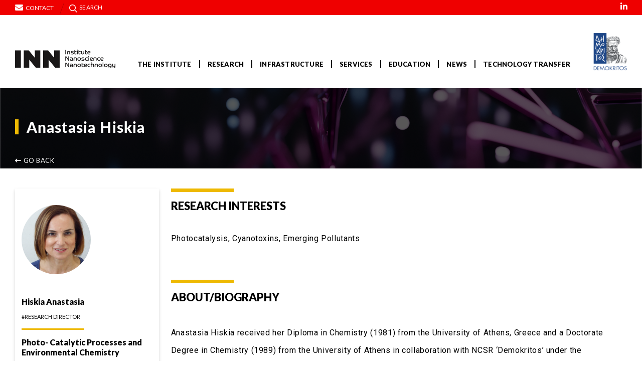

--- FILE ---
content_type: text/html; charset=UTF-8
request_url: https://inn.demokritos.gr/person/anastasia-hiskia/
body_size: 18383
content:


<!doctype html>
<html lang="en-US">
<head>
    <meta name="domain" content="https://inn.demokritos.gr">
    <meta charset="utf-8">
    <!-- Force IE to use the latest rendering engine available -->
    <meta http-equiv="X-UA-Compatible" content="IE=edge">
    <!-- Mobile Meta -->
    <meta name="viewport" content="width=device-width, initial-scale=1.0">
    <link rel="preconnect" href="https://fonts.gstatic.com">
    <link href="https://fonts.googleapis.com/css2?family=Roboto:ital,wght@0,400;0,700;1,400&display=swap"
          rel="stylesheet">
    <link rel="stylesheet" href="https://use.typekit.net/nld3ell.css">
        <title>Anastasia Hiskia - INN</title>

            <link rel="icon" href="https://inn.demokritos.gr/wp-content/themes/inn/favicon.ico">
        <meta name='robots' content='max-image-preview:large' />
<link rel='dns-prefetch' href='//fonts.googleapis.com' />
<link rel='dns-prefetch' href='//s.w.org' />
		<script type="text/javascript">
			window._wpemojiSettings = {"baseUrl":"https:\/\/s.w.org\/images\/core\/emoji\/13.1.0\/72x72\/","ext":".png","svgUrl":"https:\/\/s.w.org\/images\/core\/emoji\/13.1.0\/svg\/","svgExt":".svg","source":{"concatemoji":"https:\/\/inn.demokritos.gr\/wp-includes\/js\/wp-emoji-release.min.js?ver=5.8.1"}};
			!function(e,a,t){var n,r,o,i=a.createElement("canvas"),p=i.getContext&&i.getContext("2d");function s(e,t){var a=String.fromCharCode;p.clearRect(0,0,i.width,i.height),p.fillText(a.apply(this,e),0,0);e=i.toDataURL();return p.clearRect(0,0,i.width,i.height),p.fillText(a.apply(this,t),0,0),e===i.toDataURL()}function c(e){var t=a.createElement("script");t.src=e,t.defer=t.type="text/javascript",a.getElementsByTagName("head")[0].appendChild(t)}for(o=Array("flag","emoji"),t.supports={everything:!0,everythingExceptFlag:!0},r=0;r<o.length;r++)t.supports[o[r]]=function(e){if(!p||!p.fillText)return!1;switch(p.textBaseline="top",p.font="600 32px Arial",e){case"flag":return s([127987,65039,8205,9895,65039],[127987,65039,8203,9895,65039])?!1:!s([55356,56826,55356,56819],[55356,56826,8203,55356,56819])&&!s([55356,57332,56128,56423,56128,56418,56128,56421,56128,56430,56128,56423,56128,56447],[55356,57332,8203,56128,56423,8203,56128,56418,8203,56128,56421,8203,56128,56430,8203,56128,56423,8203,56128,56447]);case"emoji":return!s([10084,65039,8205,55357,56613],[10084,65039,8203,55357,56613])}return!1}(o[r]),t.supports.everything=t.supports.everything&&t.supports[o[r]],"flag"!==o[r]&&(t.supports.everythingExceptFlag=t.supports.everythingExceptFlag&&t.supports[o[r]]);t.supports.everythingExceptFlag=t.supports.everythingExceptFlag&&!t.supports.flag,t.DOMReady=!1,t.readyCallback=function(){t.DOMReady=!0},t.supports.everything||(n=function(){t.readyCallback()},a.addEventListener?(a.addEventListener("DOMContentLoaded",n,!1),e.addEventListener("load",n,!1)):(e.attachEvent("onload",n),a.attachEvent("onreadystatechange",function(){"complete"===a.readyState&&t.readyCallback()})),(n=t.source||{}).concatemoji?c(n.concatemoji):n.wpemoji&&n.twemoji&&(c(n.twemoji),c(n.wpemoji)))}(window,document,window._wpemojiSettings);
		</script>
		<style type="text/css">
img.wp-smiley,
img.emoji {
	display: inline !important;
	border: none !important;
	box-shadow: none !important;
	height: 1em !important;
	width: 1em !important;
	margin: 0 .07em !important;
	vertical-align: -0.1em !important;
	background: none !important;
	padding: 0 !important;
}
</style>
	<link rel='stylesheet' id='wp-block-library-css'  href='https://inn.demokritos.gr/wp-includes/css/dist/block-library/style.min.css?ver=5.8.1' type='text/css' media='all' />
<link rel='stylesheet' id='pl-style-css'  href='https://inn.demokritos.gr/wp-content/plugins/page-loader/assets/css/style.css?ver=5.8.1' type='text/css' media='all' />
<link rel='stylesheet' id='dashicons-css'  href='https://inn.demokritos.gr/wp-includes/css/dashicons.min.css?ver=5.8.1' type='text/css' media='all' />
<link rel='stylesheet' id='wpmm_fontawesome_css-css'  href='https://inn.demokritos.gr/wp-content/plugins/wp-megamenu/assets/font-awesome-4.7.0/css/font-awesome.min.css?ver=4.7.0' type='text/css' media='all' />
<link rel='stylesheet' id='wpmm_icofont_css-css'  href='https://inn.demokritos.gr/wp-content/plugins/wp-megamenu/assets/icofont/icofont.min.css?ver=1.0.1' type='text/css' media='all' />
<link rel='stylesheet' id='wpmm_css-css'  href='https://inn.demokritos.gr/wp-content/plugins/wp-megamenu/assets/css/wpmm.css?ver=1.4.2' type='text/css' media='all' />
<link rel='stylesheet' id='wp_megamenu_generated_css-css'  href='https://inn.demokritos.gr/wp-content/uploads/wp-megamenu/wp-megamenu.css?ver=1.4.2' type='text/css' media='all' />
<link rel='stylesheet' id='featuresbox_css-css'  href='https://inn.demokritos.gr/wp-content/plugins/wp-megamenu/addons/wpmm-featuresbox/wpmm-featuresbox.css?ver=1' type='text/css' media='all' />
<link rel='stylesheet' id='postgrid_css-css'  href='https://inn.demokritos.gr/wp-content/plugins/wp-megamenu/addons/wpmm-gridpost/wpmm-gridpost.css?ver=1' type='text/css' media='all' />
<link rel='stylesheet' id='bootstrap-css-css'  href='https://inn.demokritos.gr/wp-content/themes/inn/assets/bootstrap/css/bootstrap5.min.css?ver=%205.0.2' type='text/css' media='all' />
<link rel='stylesheet' id='slick-css-css'  href='https://inn.demokritos.gr/wp-content/themes/inn/assets/css/slick.css?ver=1.4.1' type='text/css' media='all' />
<link rel='stylesheet' id='select2-css'  href='https://inn.demokritos.gr/wp-content/themes/inn/assets/css/select2.min.css?ver=4.0.1' type='text/css' media='all' />
<link rel='stylesheet' id='style-css-css'  href='https://inn.demokritos.gr/wp-content/themes/inn/assets/css/main.css?ver=2.1.0' type='text/css' media='all' />
<link rel='stylesheet' id='lightgallery-css'  href='https://inn.demokritos.gr/wp-content/themes/inn/assets/css/lightgallery.css?ver=2.1.6' type='text/css' media='all' />
<link rel='stylesheet' id='fontawesome-css'  href='https://inn.demokritos.gr/wp-content/themes/inn/assets/css/fontawesome.css?ver=6.0.0' type='text/css' media='all' />
<link rel='stylesheet' id='person-css'  href='https://inn.demokritos.gr/wp-content/themes/inn/assets/css/single-person.css?ver=2.1.0' type='text/css' media='all' />
<link rel='stylesheet' id='pojo-a11y-css'  href='https://inn.demokritos.gr/wp-content/plugins/pojo-accessibility/assets/css/style.min.css?ver=1.0.0' type='text/css' media='all' />
<link rel='stylesheet' id='poppins-css'  href='//fonts.googleapis.com/css?family=Poppins%3A100%2C100italic%2C200%2C200italic%2C300%2C300italic%2Cregular%2Citalic%2C500%2C500italic%2C600%2C600italic%2C700%2C700italic%2C800%2C800italic%2C900%2C900italic&#038;ver=1.4.2' type='text/css' media='all' />
<link rel='stylesheet' id='open-sans-css'  href='https://fonts.googleapis.com/css?family=Open+Sans%3A300italic%2C400italic%2C600italic%2C300%2C400%2C600&#038;subset=latin%2Clatin-ext&#038;display=fallback&#038;ver=5.8.1' type='text/css' media='all' />
<link rel='stylesheet' id='lato-css'  href='//fonts.googleapis.com/css?family=Lato%3A100%2C100italic%2C300%2C300italic%2Cregular%2Citalic%2C700%2C700italic%2C900%2C900italic&#038;ver=1.4.2' type='text/css' media='all' />
<script type='text/javascript' src='https://inn.demokritos.gr/wp-includes/js/jquery/jquery.min.js?ver=3.6.0' id='jquery-core-js'></script>
<script type='text/javascript' src='https://inn.demokritos.gr/wp-includes/js/jquery/jquery-migrate.min.js?ver=3.3.2' id='jquery-migrate-js'></script>
<script type='text/javascript' src='https://inn.demokritos.gr/wp-content/plugins/page-loader/assets/js/script.js?ver=5.8.1' id='pl-script-js'></script>
<script type='text/javascript' src='https://inn.demokritos.gr/wp-content/plugins/wp-megamenu/addons/wpmm-featuresbox/wpmm-featuresbox.js?ver=1' id='featuresbox-style-js'></script>
<script type='text/javascript' id='postgrid-style-js-extra'>
/* <![CDATA[ */
var postgrid_ajax_load = {"ajax_url":"https:\/\/inn.demokritos.gr\/wp-admin\/admin-ajax.php","redirecturl":"https:\/\/inn.demokritos.gr\/"};
/* ]]> */
</script>
<script type='text/javascript' src='https://inn.demokritos.gr/wp-content/plugins/wp-megamenu/addons/wpmm-gridpost/wpmm-gridpost.js?ver=1' id='postgrid-style-js'></script>
<link rel="https://api.w.org/" href="https://inn.demokritos.gr/wp-json/" /><link rel="alternate" type="application/json" href="https://inn.demokritos.gr/wp-json/wp/v2/person/994" /><link rel="EditURI" type="application/rsd+xml" title="RSD" href="https://inn.demokritos.gr/xmlrpc.php?rsd" />
<link rel="wlwmanifest" type="application/wlwmanifest+xml" href="https://inn.demokritos.gr/wp-includes/wlwmanifest.xml" /> 
<link rel="canonical" href="https://inn.demokritos.gr/person/anastasia-hiskia/" />
<link rel='shortlink' href='https://inn.demokritos.gr/?p=994' />
<link rel="alternate" type="application/json+oembed" href="https://inn.demokritos.gr/wp-json/oembed/1.0/embed?url=https%3A%2F%2Finn.demokritos.gr%2Fperson%2Fanastasia-hiskia%2F" />
<link rel="alternate" type="text/xml+oembed" href="https://inn.demokritos.gr/wp-json/oembed/1.0/embed?url=https%3A%2F%2Finn.demokritos.gr%2Fperson%2Fanastasia-hiskia%2F&#038;format=xml" />
<style>.wp-megamenu-wrap &gt; ul.wp-megamenu &gt; li.wpmm_mega_menu &gt; .wpmm-strees-row-container 
                        &gt; ul.wp-megamenu-sub-menu { width: 100% !important;}.wp-megamenu &gt; li.wp-megamenu-item-33.wpmm-item-fixed-width  &gt; ul.wp-megamenu-sub-menu { width: 100% !important;}.wpmm-nav-wrap ul.wp-megamenu&gt;li ul.wp-megamenu-sub-menu #wp-megamenu-item-33&gt;a { }.wpmm-nav-wrap .wp-megamenu&gt;li&gt;ul.wp-megamenu-sub-menu li#wp-megamenu-item-33&gt;a { }li#wp-megamenu-item-33&gt; ul ul ul&gt; li { width: 100%; display: inline-block;} li#wp-megamenu-item-33 a { }#wp-megamenu-item-33&gt; .wp-megamenu-sub-menu { }.wp-megamenu-wrap &gt; ul.wp-megamenu &gt; li.wpmm_mega_menu &gt; .wpmm-strees-row-container 
                        &gt; ul.wp-megamenu-sub-menu { width: 7000px !important;}.wp-megamenu &gt; li.wp-megamenu-item-326.wpmm-item-fixed-width  &gt; ul.wp-megamenu-sub-menu { width: 7000px !important;left: calc(100% - 3500px - 20px) !important}.wpmm-nav-wrap ul.wp-megamenu&gt;li ul.wp-megamenu-sub-menu #wp-megamenu-item-326&gt;a { }.wpmm-nav-wrap .wp-megamenu&gt;li&gt;ul.wp-megamenu-sub-menu li#wp-megamenu-item-326&gt;a { }li#wp-megamenu-item-326&gt; ul ul ul&gt; li { width: 100%; display: inline-block;} li#wp-megamenu-item-326 a { }#wp-megamenu-item-326&gt; .wp-megamenu-sub-menu { }.wp-megamenu-wrap &gt; ul.wp-megamenu &gt; li.wpmm_mega_menu &gt; .wpmm-strees-row-container 
                        &gt; ul.wp-megamenu-sub-menu { width: 100% !important;}.wp-megamenu &gt; li.wp-megamenu-item-36.wpmm-item-fixed-width  &gt; ul.wp-megamenu-sub-menu { width: 100% !important;}.wpmm-nav-wrap ul.wp-megamenu&gt;li ul.wp-megamenu-sub-menu #wp-megamenu-item-36&gt;a { }.wpmm-nav-wrap .wp-megamenu&gt;li&gt;ul.wp-megamenu-sub-menu li#wp-megamenu-item-36&gt;a { }li#wp-megamenu-item-36&gt; ul ul ul&gt; li { width: 100%; display: inline-block;} li#wp-megamenu-item-36 a { }#wp-megamenu-item-36&gt; .wp-megamenu-sub-menu { }.wp-megamenu-wrap &gt; ul.wp-megamenu &gt; li.wpmm_mega_menu &gt; .wpmm-strees-row-container 
                        &gt; ul.wp-megamenu-sub-menu { width: 100% !important;}.wp-megamenu &gt; li.wp-megamenu-item-361.wpmm-item-fixed-width  &gt; ul.wp-megamenu-sub-menu { width: 100% !important;}.wpmm-nav-wrap ul.wp-megamenu&gt;li ul.wp-megamenu-sub-menu #wp-megamenu-item-361&gt;a { }.wpmm-nav-wrap .wp-megamenu&gt;li&gt;ul.wp-megamenu-sub-menu li#wp-megamenu-item-361&gt;a { }li#wp-megamenu-item-361&gt; ul ul ul&gt; li { width: 100%; display: inline-block;} li#wp-megamenu-item-361 a { }#wp-megamenu-item-361&gt; .wp-megamenu-sub-menu { }.wp-megamenu-wrap &gt; ul.wp-megamenu &gt; li.wpmm_mega_menu &gt; .wpmm-strees-row-container 
                        &gt; ul.wp-megamenu-sub-menu { width: 100% !important;}.wp-megamenu &gt; li.wp-megamenu-item-125.wpmm-item-fixed-width  &gt; ul.wp-megamenu-sub-menu { width: 100% !important;}.wpmm-nav-wrap ul.wp-megamenu&gt;li ul.wp-megamenu-sub-menu #wp-megamenu-item-125&gt;a { }.wpmm-nav-wrap .wp-megamenu&gt;li&gt;ul.wp-megamenu-sub-menu li#wp-megamenu-item-125&gt;a { }li#wp-megamenu-item-125&gt; ul ul ul&gt; li { width: 100%; display: inline-block;} li#wp-megamenu-item-125 a { }#wp-megamenu-item-125&gt; .wp-megamenu-sub-menu { }.wp-megamenu-wrap &gt; ul.wp-megamenu &gt; li.wpmm_mega_menu &gt; .wpmm-strees-row-container 
                        &gt; ul.wp-megamenu-sub-menu { width: 100% !important;}.wp-megamenu &gt; li.wp-megamenu-item-694.wpmm-item-fixed-width  &gt; ul.wp-megamenu-sub-menu { width: 100% !important;}.wpmm-nav-wrap ul.wp-megamenu&gt;li ul.wp-megamenu-sub-menu #wp-megamenu-item-694&gt;a { }.wpmm-nav-wrap .wp-megamenu&gt;li&gt;ul.wp-megamenu-sub-menu li#wp-megamenu-item-694&gt;a { }li#wp-megamenu-item-694&gt; ul ul ul&gt; li { width: 100%; display: inline-block;} li#wp-megamenu-item-694 a { }#wp-megamenu-item-694&gt; .wp-megamenu-sub-menu { }.wp-megamenu-wrap &gt; ul.wp-megamenu &gt; li.wpmm_mega_menu &gt; .wpmm-strees-row-container 
                        &gt; ul.wp-megamenu-sub-menu { width: 100% !important;}.wp-megamenu &gt; li.wp-megamenu-item-695.wpmm-item-fixed-width  &gt; ul.wp-megamenu-sub-menu { width: 100% !important;}.wpmm-nav-wrap ul.wp-megamenu&gt;li ul.wp-megamenu-sub-menu #wp-megamenu-item-695&gt;a { }.wpmm-nav-wrap .wp-megamenu&gt;li&gt;ul.wp-megamenu-sub-menu li#wp-megamenu-item-695&gt;a { }li#wp-megamenu-item-695&gt; ul ul ul&gt; li { width: 100%; display: inline-block;} li#wp-megamenu-item-695 a { }#wp-megamenu-item-695&gt; .wp-megamenu-sub-menu { }.wp-megamenu-wrap &gt; ul.wp-megamenu &gt; li.wpmm_mega_menu &gt; .wpmm-strees-row-container 
                        &gt; ul.wp-megamenu-sub-menu { width: 100% !important;}.wp-megamenu &gt; li.wp-megamenu-item-696.wpmm-item-fixed-width  &gt; ul.wp-megamenu-sub-menu { width: 100% !important;}.wpmm-nav-wrap ul.wp-megamenu&gt;li ul.wp-megamenu-sub-menu #wp-megamenu-item-696&gt;a { }.wpmm-nav-wrap .wp-megamenu&gt;li&gt;ul.wp-megamenu-sub-menu li#wp-megamenu-item-696&gt;a { }li#wp-megamenu-item-696&gt; ul ul ul&gt; li { width: 100%; display: inline-block;} li#wp-megamenu-item-696 a { }#wp-megamenu-item-696&gt; .wp-megamenu-sub-menu { }.wp-megamenu-wrap &gt; ul.wp-megamenu &gt; li.wpmm_mega_menu &gt; .wpmm-strees-row-container 
                        &gt; ul.wp-megamenu-sub-menu { width: 100% !important;}.wp-megamenu &gt; li.wp-megamenu-item-697.wpmm-item-fixed-width  &gt; ul.wp-megamenu-sub-menu { width: 100% !important;}.wpmm-nav-wrap ul.wp-megamenu&gt;li ul.wp-megamenu-sub-menu #wp-megamenu-item-697&gt;a { }.wpmm-nav-wrap .wp-megamenu&gt;li&gt;ul.wp-megamenu-sub-menu li#wp-megamenu-item-697&gt;a { }li#wp-megamenu-item-697&gt; ul ul ul&gt; li { width: 100%; display: inline-block;} li#wp-megamenu-item-697 a { }#wp-megamenu-item-697&gt; .wp-megamenu-sub-menu { }.wp-megamenu-wrap &gt; ul.wp-megamenu &gt; li.wpmm_mega_menu &gt; .wpmm-strees-row-container 
                        &gt; ul.wp-megamenu-sub-menu { width: 100% !important;}.wp-megamenu &gt; li.wp-megamenu-item-698.wpmm-item-fixed-width  &gt; ul.wp-megamenu-sub-menu { width: 100% !important;}.wpmm-nav-wrap ul.wp-megamenu&gt;li ul.wp-megamenu-sub-menu #wp-megamenu-item-698&gt;a { }.wpmm-nav-wrap .wp-megamenu&gt;li&gt;ul.wp-megamenu-sub-menu li#wp-megamenu-item-698&gt;a { }li#wp-megamenu-item-698&gt; ul ul ul&gt; li { width: 100%; display: inline-block;} li#wp-megamenu-item-698 a { }#wp-megamenu-item-698&gt; .wp-megamenu-sub-menu { }.wp-megamenu-wrap &gt; ul.wp-megamenu &gt; li.wpmm_mega_menu &gt; .wpmm-strees-row-container 
                        &gt; ul.wp-megamenu-sub-menu { width: 100% !important;}.wp-megamenu &gt; li.wp-megamenu-item-750.wpmm-item-fixed-width  &gt; ul.wp-megamenu-sub-menu { width: 100% !important;}.wpmm-nav-wrap ul.wp-megamenu&gt;li ul.wp-megamenu-sub-menu #wp-megamenu-item-750&gt;a { }.wpmm-nav-wrap .wp-megamenu&gt;li&gt;ul.wp-megamenu-sub-menu li#wp-megamenu-item-750&gt;a { }li#wp-megamenu-item-750&gt; ul ul ul&gt; li { width: 100%; display: inline-block;} li#wp-megamenu-item-750 a { }#wp-megamenu-item-750&gt; .wp-megamenu-sub-menu { }.wp-megamenu-wrap &gt; ul.wp-megamenu &gt; li.wpmm_mega_menu &gt; .wpmm-strees-row-container 
                        &gt; ul.wp-megamenu-sub-menu { width: 100% !important;}.wp-megamenu &gt; li.wp-megamenu-item-749.wpmm-item-fixed-width  &gt; ul.wp-megamenu-sub-menu { width: 100% !important;}.wpmm-nav-wrap ul.wp-megamenu&gt;li ul.wp-megamenu-sub-menu #wp-megamenu-item-749&gt;a { }.wpmm-nav-wrap .wp-megamenu&gt;li&gt;ul.wp-megamenu-sub-menu li#wp-megamenu-item-749&gt;a { }li#wp-megamenu-item-749&gt; ul ul ul&gt; li { width: 100%; display: inline-block;} li#wp-megamenu-item-749 a { }#wp-megamenu-item-749&gt; .wp-megamenu-sub-menu { }.wp-megamenu-wrap &gt; ul.wp-megamenu &gt; li.wpmm_mega_menu &gt; .wpmm-strees-row-container 
                        &gt; ul.wp-megamenu-sub-menu { width: 100% !important;}.wp-megamenu &gt; li.wp-megamenu-item-748.wpmm-item-fixed-width  &gt; ul.wp-megamenu-sub-menu { width: 100% !important;}.wpmm-nav-wrap ul.wp-megamenu&gt;li ul.wp-megamenu-sub-menu #wp-megamenu-item-748&gt;a { }.wpmm-nav-wrap .wp-megamenu&gt;li&gt;ul.wp-megamenu-sub-menu li#wp-megamenu-item-748&gt;a { }li#wp-megamenu-item-748&gt; ul ul ul&gt; li { width: 100%; display: inline-block;} li#wp-megamenu-item-748 a { }#wp-megamenu-item-748&gt; .wp-megamenu-sub-menu { }.wp-megamenu-wrap &gt; ul.wp-megamenu &gt; li.wpmm_mega_menu &gt; .wpmm-strees-row-container 
                        &gt; ul.wp-megamenu-sub-menu { width: 100% !important;}.wp-megamenu &gt; li.wp-megamenu-item-751.wpmm-item-fixed-width  &gt; ul.wp-megamenu-sub-menu { width: 100% !important;}.wpmm-nav-wrap ul.wp-megamenu&gt;li ul.wp-megamenu-sub-menu #wp-megamenu-item-751&gt;a { }.wpmm-nav-wrap .wp-megamenu&gt;li&gt;ul.wp-megamenu-sub-menu li#wp-megamenu-item-751&gt;a { }li#wp-megamenu-item-751&gt; ul ul ul&gt; li { width: 100%; display: inline-block;} li#wp-megamenu-item-751 a { }#wp-megamenu-item-751&gt; .wp-megamenu-sub-menu { }.wp-megamenu-wrap &gt; ul.wp-megamenu &gt; li.wpmm_mega_menu &gt; .wpmm-strees-row-container 
                        &gt; ul.wp-megamenu-sub-menu { width: 100% !important;}.wp-megamenu &gt; li.wp-megamenu-item-752.wpmm-item-fixed-width  &gt; ul.wp-megamenu-sub-menu { width: 100% !important;}.wpmm-nav-wrap ul.wp-megamenu&gt;li ul.wp-megamenu-sub-menu #wp-megamenu-item-752&gt;a { }.wpmm-nav-wrap .wp-megamenu&gt;li&gt;ul.wp-megamenu-sub-menu li#wp-megamenu-item-752&gt;a { }li#wp-megamenu-item-752&gt; ul ul ul&gt; li { width: 100%; display: inline-block;} li#wp-megamenu-item-752 a { }#wp-megamenu-item-752&gt; .wp-megamenu-sub-menu { }.wp-megamenu-wrap &gt; ul.wp-megamenu &gt; li.wpmm_mega_menu &gt; .wpmm-strees-row-container 
                        &gt; ul.wp-megamenu-sub-menu { width: 100% !important;}.wp-megamenu &gt; li.wp-megamenu-item-756.wpmm-item-fixed-width  &gt; ul.wp-megamenu-sub-menu { width: 100% !important;}.wpmm-nav-wrap ul.wp-megamenu&gt;li ul.wp-megamenu-sub-menu #wp-megamenu-item-756&gt;a { }.wpmm-nav-wrap .wp-megamenu&gt;li&gt;ul.wp-megamenu-sub-menu li#wp-megamenu-item-756&gt;a { }li#wp-megamenu-item-756&gt; ul ul ul&gt; li { width: 100%; display: inline-block;} li#wp-megamenu-item-756 a { }#wp-megamenu-item-756&gt; .wp-megamenu-sub-menu { }.wp-megamenu-wrap &gt; ul.wp-megamenu &gt; li.wpmm_mega_menu &gt; .wpmm-strees-row-container 
                        &gt; ul.wp-megamenu-sub-menu { width: 100% !important;}.wp-megamenu &gt; li.wp-megamenu-item-104.wpmm-item-fixed-width  &gt; ul.wp-megamenu-sub-menu { width: 100% !important;}.wpmm-nav-wrap ul.wp-megamenu&gt;li ul.wp-megamenu-sub-menu #wp-megamenu-item-104&gt;a { }.wpmm-nav-wrap .wp-megamenu&gt;li&gt;ul.wp-megamenu-sub-menu li#wp-megamenu-item-104&gt;a { }li#wp-megamenu-item-104&gt; ul ul ul&gt; li { width: 100%; display: inline-block;} li#wp-megamenu-item-104 a { }#wp-megamenu-item-104&gt; .wp-megamenu-sub-menu { }.wp-megamenu-wrap &gt; ul.wp-megamenu &gt; li.wpmm_mega_menu &gt; .wpmm-strees-row-container 
                        &gt; ul.wp-megamenu-sub-menu { width: 100% !important;}.wp-megamenu &gt; li.wp-megamenu-item-101.wpmm-item-fixed-width  &gt; ul.wp-megamenu-sub-menu { width: 100% !important;}.wpmm-nav-wrap ul.wp-megamenu&gt;li ul.wp-megamenu-sub-menu #wp-megamenu-item-101&gt;a { }.wpmm-nav-wrap .wp-megamenu&gt;li&gt;ul.wp-megamenu-sub-menu li#wp-megamenu-item-101&gt;a { }li#wp-megamenu-item-101&gt; ul ul ul&gt; li { width: 100%; display: inline-block;} li#wp-megamenu-item-101 a { }#wp-megamenu-item-101&gt; .wp-megamenu-sub-menu { }.wp-megamenu-wrap &gt; ul.wp-megamenu &gt; li.wpmm_mega_menu &gt; .wpmm-strees-row-container 
                        &gt; ul.wp-megamenu-sub-menu { width: 100% !important;}.wp-megamenu &gt; li.wp-megamenu-item-102.wpmm-item-fixed-width  &gt; ul.wp-megamenu-sub-menu { width: 100% !important;}.wpmm-nav-wrap ul.wp-megamenu&gt;li ul.wp-megamenu-sub-menu #wp-megamenu-item-102&gt;a { }.wpmm-nav-wrap .wp-megamenu&gt;li&gt;ul.wp-megamenu-sub-menu li#wp-megamenu-item-102&gt;a { }li#wp-megamenu-item-102&gt; ul ul ul&gt; li { width: 100%; display: inline-block;} li#wp-megamenu-item-102 a { }#wp-megamenu-item-102&gt; .wp-megamenu-sub-menu { }.wp-megamenu-wrap &gt; ul.wp-megamenu &gt; li.wpmm_mega_menu &gt; .wpmm-strees-row-container 
                        &gt; ul.wp-megamenu-sub-menu { width: 100% !important;}.wp-megamenu &gt; li.wp-megamenu-item-103.wpmm-item-fixed-width  &gt; ul.wp-megamenu-sub-menu { width: 100% !important;}.wpmm-nav-wrap ul.wp-megamenu&gt;li ul.wp-megamenu-sub-menu #wp-megamenu-item-103&gt;a { }.wpmm-nav-wrap .wp-megamenu&gt;li&gt;ul.wp-megamenu-sub-menu li#wp-megamenu-item-103&gt;a { }li#wp-megamenu-item-103&gt; ul ul ul&gt; li { width: 100%; display: inline-block;} li#wp-megamenu-item-103 a { }#wp-megamenu-item-103&gt; .wp-megamenu-sub-menu { }.wp-megamenu-wrap &gt; ul.wp-megamenu &gt; li.wpmm_mega_menu &gt; .wpmm-strees-row-container 
                        &gt; ul.wp-megamenu-sub-menu { width: 100% !important;}.wp-megamenu &gt; li.wp-megamenu-item-106.wpmm-item-fixed-width  &gt; ul.wp-megamenu-sub-menu { width: 100% !important;}.wpmm-nav-wrap ul.wp-megamenu&gt;li ul.wp-megamenu-sub-menu #wp-megamenu-item-106&gt;a { }.wpmm-nav-wrap .wp-megamenu&gt;li&gt;ul.wp-megamenu-sub-menu li#wp-megamenu-item-106&gt;a { }li#wp-megamenu-item-106&gt; ul ul ul&gt; li { width: 100%; display: inline-block;} li#wp-megamenu-item-106 a { }#wp-megamenu-item-106&gt; .wp-megamenu-sub-menu { }.wp-megamenu-wrap &gt; ul.wp-megamenu &gt; li.wpmm_mega_menu &gt; .wpmm-strees-row-container 
                        &gt; ul.wp-megamenu-sub-menu { width: 100% !important;}.wp-megamenu &gt; li.wp-megamenu-item-105.wpmm-item-fixed-width  &gt; ul.wp-megamenu-sub-menu { width: 100% !important;}.wpmm-nav-wrap ul.wp-megamenu&gt;li ul.wp-megamenu-sub-menu #wp-megamenu-item-105&gt;a { }.wpmm-nav-wrap .wp-megamenu&gt;li&gt;ul.wp-megamenu-sub-menu li#wp-megamenu-item-105&gt;a { }li#wp-megamenu-item-105&gt; ul ul ul&gt; li { width: 100%; display: inline-block;} li#wp-megamenu-item-105 a { }#wp-megamenu-item-105&gt; .wp-megamenu-sub-menu { }.wp-megamenu-wrap &gt; ul.wp-megamenu &gt; li.wpmm_mega_menu &gt; .wpmm-strees-row-container 
                        &gt; ul.wp-megamenu-sub-menu { width: 100% !important;}.wp-megamenu &gt; li.wp-megamenu-item-759.wpmm-item-fixed-width  &gt; ul.wp-megamenu-sub-menu { width: 100% !important;}.wpmm-nav-wrap ul.wp-megamenu&gt;li ul.wp-megamenu-sub-menu #wp-megamenu-item-759&gt;a { }.wpmm-nav-wrap .wp-megamenu&gt;li&gt;ul.wp-megamenu-sub-menu li#wp-megamenu-item-759&gt;a { }li#wp-megamenu-item-759&gt; ul ul ul&gt; li { width: 100%; display: inline-block;} li#wp-megamenu-item-759 a { }#wp-megamenu-item-759&gt; .wp-megamenu-sub-menu { }.wp-megamenu-wrap &gt; ul.wp-megamenu &gt; li.wpmm_mega_menu &gt; .wpmm-strees-row-container 
                        &gt; ul.wp-megamenu-sub-menu { width: 100% !important;}.wp-megamenu &gt; li.wp-megamenu-item-776.wpmm-item-fixed-width  &gt; ul.wp-megamenu-sub-menu { width: 100% !important;}.wpmm-nav-wrap ul.wp-megamenu&gt;li ul.wp-megamenu-sub-menu #wp-megamenu-item-776&gt;a { }.wpmm-nav-wrap .wp-megamenu&gt;li&gt;ul.wp-megamenu-sub-menu li#wp-megamenu-item-776&gt;a { }li#wp-megamenu-item-776&gt; ul ul ul&gt; li { width: 100%; display: inline-block;} li#wp-megamenu-item-776 a { }#wp-megamenu-item-776&gt; .wp-megamenu-sub-menu { }.wp-megamenu-wrap &gt; ul.wp-megamenu &gt; li.wpmm_mega_menu &gt; .wpmm-strees-row-container 
                        &gt; ul.wp-megamenu-sub-menu { width: 100% !important;}.wp-megamenu &gt; li.wp-megamenu-item-777.wpmm-item-fixed-width  &gt; ul.wp-megamenu-sub-menu { width: 100% !important;}.wpmm-nav-wrap ul.wp-megamenu&gt;li ul.wp-megamenu-sub-menu #wp-megamenu-item-777&gt;a { }.wpmm-nav-wrap .wp-megamenu&gt;li&gt;ul.wp-megamenu-sub-menu li#wp-megamenu-item-777&gt;a { }li#wp-megamenu-item-777&gt; ul ul ul&gt; li { width: 100%; display: inline-block;} li#wp-megamenu-item-777 a { }#wp-megamenu-item-777&gt; .wp-megamenu-sub-menu { }.wp-megamenu-wrap &gt; ul.wp-megamenu &gt; li.wpmm_mega_menu &gt; .wpmm-strees-row-container 
                        &gt; ul.wp-megamenu-sub-menu { width: 100% !important;}.wp-megamenu &gt; li.wp-megamenu-item-933.wpmm-item-fixed-width  &gt; ul.wp-megamenu-sub-menu { width: 100% !important;}.wpmm-nav-wrap ul.wp-megamenu&gt;li ul.wp-megamenu-sub-menu #wp-megamenu-item-933&gt;a { }.wpmm-nav-wrap .wp-megamenu&gt;li&gt;ul.wp-megamenu-sub-menu li#wp-megamenu-item-933&gt;a { }li#wp-megamenu-item-933&gt; ul ul ul&gt; li { width: 100%; display: inline-block;} li#wp-megamenu-item-933 a { }#wp-megamenu-item-933&gt; .wp-megamenu-sub-menu { }.wp-megamenu-wrap &gt; ul.wp-megamenu &gt; li.wpmm_mega_menu &gt; .wpmm-strees-row-container 
                        &gt; ul.wp-megamenu-sub-menu { width: 100% !important;}.wp-megamenu &gt; li.wp-megamenu-item-946.wpmm-item-fixed-width  &gt; ul.wp-megamenu-sub-menu { width: 100% !important;}.wpmm-nav-wrap ul.wp-megamenu&gt;li ul.wp-megamenu-sub-menu #wp-megamenu-item-946&gt;a { }.wpmm-nav-wrap .wp-megamenu&gt;li&gt;ul.wp-megamenu-sub-menu li#wp-megamenu-item-946&gt;a { }li#wp-megamenu-item-946&gt; ul ul ul&gt; li { width: 100%; display: inline-block;} li#wp-megamenu-item-946 a { }#wp-megamenu-item-946&gt; .wp-megamenu-sub-menu { }.wp-megamenu-wrap &gt; ul.wp-megamenu &gt; li.wpmm_mega_menu &gt; .wpmm-strees-row-container 
                        &gt; ul.wp-megamenu-sub-menu { width: 100% !important;}.wp-megamenu &gt; li.wp-megamenu-item-947.wpmm-item-fixed-width  &gt; ul.wp-megamenu-sub-menu { width: 100% !important;}.wpmm-nav-wrap ul.wp-megamenu&gt;li ul.wp-megamenu-sub-menu #wp-megamenu-item-947&gt;a { }.wpmm-nav-wrap .wp-megamenu&gt;li&gt;ul.wp-megamenu-sub-menu li#wp-megamenu-item-947&gt;a { }li#wp-megamenu-item-947&gt; ul ul ul&gt; li { width: 100%; display: inline-block;} li#wp-megamenu-item-947 a { }#wp-megamenu-item-947&gt; .wp-megamenu-sub-menu { }.wp-megamenu-wrap &gt; ul.wp-megamenu &gt; li.wpmm_mega_menu &gt; .wpmm-strees-row-container 
                        &gt; ul.wp-megamenu-sub-menu { width: 100% !important;}.wp-megamenu &gt; li.wp-megamenu-item-948.wpmm-item-fixed-width  &gt; ul.wp-megamenu-sub-menu { width: 100% !important;}.wpmm-nav-wrap ul.wp-megamenu&gt;li ul.wp-megamenu-sub-menu #wp-megamenu-item-948&gt;a { }.wpmm-nav-wrap .wp-megamenu&gt;li&gt;ul.wp-megamenu-sub-menu li#wp-megamenu-item-948&gt;a { }li#wp-megamenu-item-948&gt; ul ul ul&gt; li { width: 100%; display: inline-block;} li#wp-megamenu-item-948 a { }#wp-megamenu-item-948&gt; .wp-megamenu-sub-menu { }.wp-megamenu-wrap &gt; ul.wp-megamenu &gt; li.wpmm_mega_menu &gt; .wpmm-strees-row-container 
                        &gt; ul.wp-megamenu-sub-menu { width: 100% !important;}.wp-megamenu &gt; li.wp-megamenu-item-950.wpmm-item-fixed-width  &gt; ul.wp-megamenu-sub-menu { width: 100% !important;}.wpmm-nav-wrap ul.wp-megamenu&gt;li ul.wp-megamenu-sub-menu #wp-megamenu-item-950&gt;a { }.wpmm-nav-wrap .wp-megamenu&gt;li&gt;ul.wp-megamenu-sub-menu li#wp-megamenu-item-950&gt;a { }li#wp-megamenu-item-950&gt; ul ul ul&gt; li { width: 100%; display: inline-block;} li#wp-megamenu-item-950 a { }#wp-megamenu-item-950&gt; .wp-megamenu-sub-menu { }.wp-megamenu-wrap &gt; ul.wp-megamenu &gt; li.wpmm_mega_menu &gt; .wpmm-strees-row-container 
                        &gt; ul.wp-megamenu-sub-menu { width: 100% !important;}.wp-megamenu &gt; li.wp-megamenu-item-951.wpmm-item-fixed-width  &gt; ul.wp-megamenu-sub-menu { width: 100% !important;}.wpmm-nav-wrap ul.wp-megamenu&gt;li ul.wp-megamenu-sub-menu #wp-megamenu-item-951&gt;a { }.wpmm-nav-wrap .wp-megamenu&gt;li&gt;ul.wp-megamenu-sub-menu li#wp-megamenu-item-951&gt;a { }li#wp-megamenu-item-951&gt; ul ul ul&gt; li { width: 100%; display: inline-block;} li#wp-megamenu-item-951 a { }#wp-megamenu-item-951&gt; .wp-megamenu-sub-menu { }.wp-megamenu-wrap &gt; ul.wp-megamenu &gt; li.wpmm_mega_menu &gt; .wpmm-strees-row-container 
                        &gt; ul.wp-megamenu-sub-menu { width: 100% !important;}.wp-megamenu &gt; li.wp-megamenu-item-2671.wpmm-item-fixed-width  &gt; ul.wp-megamenu-sub-menu { width: 100% !important;}.wpmm-nav-wrap ul.wp-megamenu&gt;li ul.wp-megamenu-sub-menu #wp-megamenu-item-2671&gt;a { }.wpmm-nav-wrap .wp-megamenu&gt;li&gt;ul.wp-megamenu-sub-menu li#wp-megamenu-item-2671&gt;a { }li#wp-megamenu-item-2671&gt; ul ul ul&gt; li { width: 100%; display: inline-block;} li#wp-megamenu-item-2671 a { }#wp-megamenu-item-2671&gt; .wp-megamenu-sub-menu { }.wp-megamenu-wrap &gt; ul.wp-megamenu &gt; li.wpmm_mega_menu &gt; .wpmm-strees-row-container 
                        &gt; ul.wp-megamenu-sub-menu { width: 100% !important;}.wp-megamenu &gt; li.wp-megamenu-item-2670.wpmm-item-fixed-width  &gt; ul.wp-megamenu-sub-menu { width: 100% !important;}.wpmm-nav-wrap ul.wp-megamenu&gt;li ul.wp-megamenu-sub-menu #wp-megamenu-item-2670&gt;a { }.wpmm-nav-wrap .wp-megamenu&gt;li&gt;ul.wp-megamenu-sub-menu li#wp-megamenu-item-2670&gt;a { }li#wp-megamenu-item-2670&gt; ul ul ul&gt; li { width: 100%; display: inline-block;} li#wp-megamenu-item-2670 a { }#wp-megamenu-item-2670&gt; .wp-megamenu-sub-menu { }.wp-megamenu-wrap &gt; ul.wp-megamenu &gt; li.wpmm_mega_menu &gt; .wpmm-strees-row-container 
                        &gt; ul.wp-megamenu-sub-menu { width: 100% !important;}.wp-megamenu &gt; li.wp-megamenu-item-162.wpmm-item-fixed-width  &gt; ul.wp-megamenu-sub-menu { width: 100% !important;}.wpmm-nav-wrap ul.wp-megamenu&gt;li ul.wp-megamenu-sub-menu #wp-megamenu-item-162&gt;a { }.wpmm-nav-wrap .wp-megamenu&gt;li&gt;ul.wp-megamenu-sub-menu li#wp-megamenu-item-162&gt;a { }li#wp-megamenu-item-162&gt; ul ul ul&gt; li { width: 100%; display: inline-block;} li#wp-megamenu-item-162 a { }#wp-megamenu-item-162&gt; .wp-megamenu-sub-menu { }.wp-megamenu-wrap &gt; ul.wp-megamenu &gt; li.wpmm_mega_menu &gt; .wpmm-strees-row-container 
                        &gt; ul.wp-megamenu-sub-menu { width: 100% !important;}.wp-megamenu &gt; li.wp-megamenu-item-165.wpmm-item-fixed-width  &gt; ul.wp-megamenu-sub-menu { width: 100% !important;}.wpmm-nav-wrap ul.wp-megamenu&gt;li ul.wp-megamenu-sub-menu #wp-megamenu-item-165&gt;a { }.wpmm-nav-wrap .wp-megamenu&gt;li&gt;ul.wp-megamenu-sub-menu li#wp-megamenu-item-165&gt;a { }li#wp-megamenu-item-165&gt; ul ul ul&gt; li { width: 100%; display: inline-block;} li#wp-megamenu-item-165 a { }#wp-megamenu-item-165&gt; .wp-megamenu-sub-menu { }.wp-megamenu-wrap &gt; ul.wp-megamenu &gt; li.wpmm_mega_menu &gt; .wpmm-strees-row-container 
                        &gt; ul.wp-megamenu-sub-menu { width: 100% !important;}.wp-megamenu &gt; li.wp-megamenu-item-166.wpmm-item-fixed-width  &gt; ul.wp-megamenu-sub-menu { width: 100% !important;}.wpmm-nav-wrap ul.wp-megamenu&gt;li ul.wp-megamenu-sub-menu #wp-megamenu-item-166&gt;a { }.wpmm-nav-wrap .wp-megamenu&gt;li&gt;ul.wp-megamenu-sub-menu li#wp-megamenu-item-166&gt;a { }li#wp-megamenu-item-166&gt; ul ul ul&gt; li { width: 100%; display: inline-block;} li#wp-megamenu-item-166 a { }#wp-megamenu-item-166&gt; .wp-megamenu-sub-menu { }.wp-megamenu-wrap &gt; ul.wp-megamenu &gt; li.wpmm_mega_menu &gt; .wpmm-strees-row-container 
                        &gt; ul.wp-megamenu-sub-menu { width: 100% !important;}.wp-megamenu &gt; li.wp-megamenu-item-163.wpmm-item-fixed-width  &gt; ul.wp-megamenu-sub-menu { width: 100% !important;}.wpmm-nav-wrap ul.wp-megamenu&gt;li ul.wp-megamenu-sub-menu #wp-megamenu-item-163&gt;a { }.wpmm-nav-wrap .wp-megamenu&gt;li&gt;ul.wp-megamenu-sub-menu li#wp-megamenu-item-163&gt;a { }li#wp-megamenu-item-163&gt; ul ul ul&gt; li { width: 100%; display: inline-block;} li#wp-megamenu-item-163 a { }#wp-megamenu-item-163&gt; .wp-megamenu-sub-menu { }.wp-megamenu-wrap &gt; ul.wp-megamenu &gt; li.wpmm_mega_menu &gt; .wpmm-strees-row-container 
                        &gt; ul.wp-megamenu-sub-menu { width: 100% !important;}.wp-megamenu &gt; li.wp-megamenu-item-164.wpmm-item-fixed-width  &gt; ul.wp-megamenu-sub-menu { width: 100% !important;}.wpmm-nav-wrap ul.wp-megamenu&gt;li ul.wp-megamenu-sub-menu #wp-megamenu-item-164&gt;a { }.wpmm-nav-wrap .wp-megamenu&gt;li&gt;ul.wp-megamenu-sub-menu li#wp-megamenu-item-164&gt;a { }li#wp-megamenu-item-164&gt; ul ul ul&gt; li { width: 100%; display: inline-block;} li#wp-megamenu-item-164 a { }#wp-megamenu-item-164&gt; .wp-megamenu-sub-menu { }.wp-megamenu-wrap &gt; ul.wp-megamenu &gt; li.wpmm_mega_menu &gt; .wpmm-strees-row-container 
                        &gt; ul.wp-megamenu-sub-menu { width: 100% !important;}.wp-megamenu &gt; li.wp-megamenu-item-7186.wpmm-item-fixed-width  &gt; ul.wp-megamenu-sub-menu { width: 100% !important;}.wpmm-nav-wrap ul.wp-megamenu&gt;li ul.wp-megamenu-sub-menu #wp-megamenu-item-7186&gt;a { }.wpmm-nav-wrap .wp-megamenu&gt;li&gt;ul.wp-megamenu-sub-menu li#wp-megamenu-item-7186&gt;a { }li#wp-megamenu-item-7186&gt; ul ul ul&gt; li { width: 100%; display: inline-block;} li#wp-megamenu-item-7186 a { }#wp-megamenu-item-7186&gt; .wp-megamenu-sub-menu { }.wp-megamenu-wrap &gt; ul.wp-megamenu &gt; li.wpmm_mega_menu &gt; .wpmm-strees-row-container 
                        &gt; ul.wp-megamenu-sub-menu { width: 100% !important;}.wp-megamenu &gt; li.wp-megamenu-item-7185.wpmm-item-fixed-width  &gt; ul.wp-megamenu-sub-menu { width: 100% !important;}.wpmm-nav-wrap ul.wp-megamenu&gt;li ul.wp-megamenu-sub-menu #wp-megamenu-item-7185&gt;a { }.wpmm-nav-wrap .wp-megamenu&gt;li&gt;ul.wp-megamenu-sub-menu li#wp-megamenu-item-7185&gt;a { }li#wp-megamenu-item-7185&gt; ul ul ul&gt; li { width: 100%; display: inline-block;} li#wp-megamenu-item-7185 a { }#wp-megamenu-item-7185&gt; .wp-megamenu-sub-menu { }.wp-megamenu-wrap &gt; ul.wp-megamenu &gt; li.wpmm_mega_menu &gt; .wpmm-strees-row-container 
                        &gt; ul.wp-megamenu-sub-menu { width: 100% !important;}.wp-megamenu &gt; li.wp-megamenu-item-7187.wpmm-item-fixed-width  &gt; ul.wp-megamenu-sub-menu { width: 100% !important;}.wpmm-nav-wrap ul.wp-megamenu&gt;li ul.wp-megamenu-sub-menu #wp-megamenu-item-7187&gt;a { }.wpmm-nav-wrap .wp-megamenu&gt;li&gt;ul.wp-megamenu-sub-menu li#wp-megamenu-item-7187&gt;a { }li#wp-megamenu-item-7187&gt; ul ul ul&gt; li { width: 100%; display: inline-block;} li#wp-megamenu-item-7187 a { }#wp-megamenu-item-7187&gt; .wp-megamenu-sub-menu { }.wp-megamenu-wrap &gt; ul.wp-megamenu &gt; li.wpmm_mega_menu &gt; .wpmm-strees-row-container 
                        &gt; ul.wp-megamenu-sub-menu { width: 100% !important;}.wp-megamenu &gt; li.wp-megamenu-item-7184.wpmm-item-fixed-width  &gt; ul.wp-megamenu-sub-menu { width: 100% !important;}.wpmm-nav-wrap ul.wp-megamenu&gt;li ul.wp-megamenu-sub-menu #wp-megamenu-item-7184&gt;a { }.wpmm-nav-wrap .wp-megamenu&gt;li&gt;ul.wp-megamenu-sub-menu li#wp-megamenu-item-7184&gt;a { }li#wp-megamenu-item-7184&gt; ul ul ul&gt; li { width: 100%; display: inline-block;} li#wp-megamenu-item-7184 a { }#wp-megamenu-item-7184&gt; .wp-megamenu-sub-menu { }.wp-megamenu-wrap &gt; ul.wp-megamenu &gt; li.wpmm_mega_menu &gt; .wpmm-strees-row-container 
                        &gt; ul.wp-megamenu-sub-menu { width: 100% !important;}.wp-megamenu &gt; li.wp-megamenu-item-7188.wpmm-item-fixed-width  &gt; ul.wp-megamenu-sub-menu { width: 100% !important;}.wpmm-nav-wrap ul.wp-megamenu&gt;li ul.wp-megamenu-sub-menu #wp-megamenu-item-7188&gt;a { }.wpmm-nav-wrap .wp-megamenu&gt;li&gt;ul.wp-megamenu-sub-menu li#wp-megamenu-item-7188&gt;a { }li#wp-megamenu-item-7188&gt; ul ul ul&gt; li { width: 100%; display: inline-block;} li#wp-megamenu-item-7188 a { }#wp-megamenu-item-7188&gt; .wp-megamenu-sub-menu { }.wp-megamenu-wrap &gt; ul.wp-megamenu &gt; li.wpmm_mega_menu &gt; .wpmm-strees-row-container 
                        &gt; ul.wp-megamenu-sub-menu { width: 100% !important;}.wp-megamenu &gt; li.wp-megamenu-item-7189.wpmm-item-fixed-width  &gt; ul.wp-megamenu-sub-menu { width: 100% !important;}.wpmm-nav-wrap ul.wp-megamenu&gt;li ul.wp-megamenu-sub-menu #wp-megamenu-item-7189&gt;a { }.wpmm-nav-wrap .wp-megamenu&gt;li&gt;ul.wp-megamenu-sub-menu li#wp-megamenu-item-7189&gt;a { }li#wp-megamenu-item-7189&gt; ul ul ul&gt; li { width: 100%; display: inline-block;} li#wp-megamenu-item-7189 a { }#wp-megamenu-item-7189&gt; .wp-megamenu-sub-menu { }.wp-megamenu-wrap &gt; ul.wp-megamenu &gt; li.wpmm_mega_menu &gt; .wpmm-strees-row-container 
                        &gt; ul.wp-megamenu-sub-menu { width: 100% !important;}.wp-megamenu &gt; li.wp-megamenu-item-7190.wpmm-item-fixed-width  &gt; ul.wp-megamenu-sub-menu { width: 100% !important;}.wpmm-nav-wrap ul.wp-megamenu&gt;li ul.wp-megamenu-sub-menu #wp-megamenu-item-7190&gt;a { }.wpmm-nav-wrap .wp-megamenu&gt;li&gt;ul.wp-megamenu-sub-menu li#wp-megamenu-item-7190&gt;a { }li#wp-megamenu-item-7190&gt; ul ul ul&gt; li { width: 100%; display: inline-block;} li#wp-megamenu-item-7190 a { }#wp-megamenu-item-7190&gt; .wp-megamenu-sub-menu { }.wp-megamenu-wrap &gt; ul.wp-megamenu &gt; li.wpmm_mega_menu &gt; .wpmm-strees-row-container 
                        &gt; ul.wp-megamenu-sub-menu { width: 100% !important;}.wp-megamenu &gt; li.wp-megamenu-item-7212.wpmm-item-fixed-width  &gt; ul.wp-megamenu-sub-menu { width: 100% !important;}.wpmm-nav-wrap ul.wp-megamenu&gt;li ul.wp-megamenu-sub-menu #wp-megamenu-item-7212&gt;a { }.wpmm-nav-wrap .wp-megamenu&gt;li&gt;ul.wp-megamenu-sub-menu li#wp-megamenu-item-7212&gt;a { }li#wp-megamenu-item-7212&gt; ul ul ul&gt; li { width: 100%; display: inline-block;} li#wp-megamenu-item-7212 a { }#wp-megamenu-item-7212&gt; .wp-megamenu-sub-menu { }.wp-megamenu-wrap &gt; ul.wp-megamenu &gt; li.wpmm_mega_menu &gt; .wpmm-strees-row-container 
                        &gt; ul.wp-megamenu-sub-menu { width: 100% !important;}.wp-megamenu &gt; li.wp-megamenu-item-7207.wpmm-item-fixed-width  &gt; ul.wp-megamenu-sub-menu { width: 100% !important;}.wpmm-nav-wrap ul.wp-megamenu&gt;li ul.wp-megamenu-sub-menu #wp-megamenu-item-7207&gt;a { }.wpmm-nav-wrap .wp-megamenu&gt;li&gt;ul.wp-megamenu-sub-menu li#wp-megamenu-item-7207&gt;a { }li#wp-megamenu-item-7207&gt; ul ul ul&gt; li { width: 100%; display: inline-block;} li#wp-megamenu-item-7207 a { }#wp-megamenu-item-7207&gt; .wp-megamenu-sub-menu { }.wp-megamenu-wrap &gt; ul.wp-megamenu &gt; li.wpmm_mega_menu &gt; .wpmm-strees-row-container 
                        &gt; ul.wp-megamenu-sub-menu { width: 100% !important;}.wp-megamenu &gt; li.wp-megamenu-item-7208.wpmm-item-fixed-width  &gt; ul.wp-megamenu-sub-menu { width: 100% !important;}.wpmm-nav-wrap ul.wp-megamenu&gt;li ul.wp-megamenu-sub-menu #wp-megamenu-item-7208&gt;a { }.wpmm-nav-wrap .wp-megamenu&gt;li&gt;ul.wp-megamenu-sub-menu li#wp-megamenu-item-7208&gt;a { }li#wp-megamenu-item-7208&gt; ul ul ul&gt; li { width: 100%; display: inline-block;} li#wp-megamenu-item-7208 a { }#wp-megamenu-item-7208&gt; .wp-megamenu-sub-menu { }.wp-megamenu-wrap &gt; ul.wp-megamenu &gt; li.wpmm_mega_menu &gt; .wpmm-strees-row-container 
                        &gt; ul.wp-megamenu-sub-menu { width: 100% !important;}.wp-megamenu &gt; li.wp-megamenu-item-7211.wpmm-item-fixed-width  &gt; ul.wp-megamenu-sub-menu { width: 100% !important;}.wpmm-nav-wrap ul.wp-megamenu&gt;li ul.wp-megamenu-sub-menu #wp-megamenu-item-7211&gt;a { }.wpmm-nav-wrap .wp-megamenu&gt;li&gt;ul.wp-megamenu-sub-menu li#wp-megamenu-item-7211&gt;a { }li#wp-megamenu-item-7211&gt; ul ul ul&gt; li { width: 100%; display: inline-block;} li#wp-megamenu-item-7211 a { }#wp-megamenu-item-7211&gt; .wp-megamenu-sub-menu { }.wp-megamenu-wrap &gt; ul.wp-megamenu &gt; li.wpmm_mega_menu &gt; .wpmm-strees-row-container 
                        &gt; ul.wp-megamenu-sub-menu { width: 100% !important;}.wp-megamenu &gt; li.wp-megamenu-item-7209.wpmm-item-fixed-width  &gt; ul.wp-megamenu-sub-menu { width: 100% !important;}.wpmm-nav-wrap ul.wp-megamenu&gt;li ul.wp-megamenu-sub-menu #wp-megamenu-item-7209&gt;a { }.wpmm-nav-wrap .wp-megamenu&gt;li&gt;ul.wp-megamenu-sub-menu li#wp-megamenu-item-7209&gt;a { }li#wp-megamenu-item-7209&gt; ul ul ul&gt; li { width: 100%; display: inline-block;} li#wp-megamenu-item-7209 a { }#wp-megamenu-item-7209&gt; .wp-megamenu-sub-menu { }.wp-megamenu-wrap &gt; ul.wp-megamenu &gt; li.wpmm_mega_menu &gt; .wpmm-strees-row-container 
                        &gt; ul.wp-megamenu-sub-menu { width: 100% !important;}.wp-megamenu &gt; li.wp-megamenu-item-7210.wpmm-item-fixed-width  &gt; ul.wp-megamenu-sub-menu { width: 100% !important;}.wpmm-nav-wrap ul.wp-megamenu&gt;li ul.wp-megamenu-sub-menu #wp-megamenu-item-7210&gt;a { }.wpmm-nav-wrap .wp-megamenu&gt;li&gt;ul.wp-megamenu-sub-menu li#wp-megamenu-item-7210&gt;a { }li#wp-megamenu-item-7210&gt; ul ul ul&gt; li { width: 100%; display: inline-block;} li#wp-megamenu-item-7210 a { }#wp-megamenu-item-7210&gt; .wp-megamenu-sub-menu { }.wp-megamenu-wrap &gt; ul.wp-megamenu &gt; li.wpmm_mega_menu &gt; .wpmm-strees-row-container 
                        &gt; ul.wp-megamenu-sub-menu { width: 100% !important;}.wp-megamenu &gt; li.wp-megamenu-item-7214.wpmm-item-fixed-width  &gt; ul.wp-megamenu-sub-menu { width: 100% !important;}.wpmm-nav-wrap ul.wp-megamenu&gt;li ul.wp-megamenu-sub-menu #wp-megamenu-item-7214&gt;a { }.wpmm-nav-wrap .wp-megamenu&gt;li&gt;ul.wp-megamenu-sub-menu li#wp-megamenu-item-7214&gt;a { }li#wp-megamenu-item-7214&gt; ul ul ul&gt; li { width: 100%; display: inline-block;} li#wp-megamenu-item-7214 a { }#wp-megamenu-item-7214&gt; .wp-megamenu-sub-menu { }.wp-megamenu-wrap &gt; ul.wp-megamenu &gt; li.wpmm_mega_menu &gt; .wpmm-strees-row-container 
                        &gt; ul.wp-megamenu-sub-menu { width: 100% !important;}.wp-megamenu &gt; li.wp-megamenu-item-7215.wpmm-item-fixed-width  &gt; ul.wp-megamenu-sub-menu { width: 100% !important;}.wpmm-nav-wrap ul.wp-megamenu&gt;li ul.wp-megamenu-sub-menu #wp-megamenu-item-7215&gt;a { }.wpmm-nav-wrap .wp-megamenu&gt;li&gt;ul.wp-megamenu-sub-menu li#wp-megamenu-item-7215&gt;a { }li#wp-megamenu-item-7215&gt; ul ul ul&gt; li { width: 100%; display: inline-block;} li#wp-megamenu-item-7215 a { }#wp-megamenu-item-7215&gt; .wp-megamenu-sub-menu { }.wp-megamenu-wrap &gt; ul.wp-megamenu &gt; li.wpmm_mega_menu &gt; .wpmm-strees-row-container 
                        &gt; ul.wp-megamenu-sub-menu { width: 100% !important;}.wp-megamenu &gt; li.wp-megamenu-item-7216.wpmm-item-fixed-width  &gt; ul.wp-megamenu-sub-menu { width: 100% !important;}.wpmm-nav-wrap ul.wp-megamenu&gt;li ul.wp-megamenu-sub-menu #wp-megamenu-item-7216&gt;a { }.wpmm-nav-wrap .wp-megamenu&gt;li&gt;ul.wp-megamenu-sub-menu li#wp-megamenu-item-7216&gt;a { }li#wp-megamenu-item-7216&gt; ul ul ul&gt; li { width: 100%; display: inline-block;} li#wp-megamenu-item-7216 a { }#wp-megamenu-item-7216&gt; .wp-megamenu-sub-menu { }.wp-megamenu-wrap &gt; ul.wp-megamenu &gt; li.wpmm_mega_menu &gt; .wpmm-strees-row-container 
                        &gt; ul.wp-megamenu-sub-menu { width: 100% !important;}.wp-megamenu &gt; li.wp-megamenu-item-7213.wpmm-item-fixed-width  &gt; ul.wp-megamenu-sub-menu { width: 100% !important;}.wpmm-nav-wrap ul.wp-megamenu&gt;li ul.wp-megamenu-sub-menu #wp-megamenu-item-7213&gt;a { }.wpmm-nav-wrap .wp-megamenu&gt;li&gt;ul.wp-megamenu-sub-menu li#wp-megamenu-item-7213&gt;a { }li#wp-megamenu-item-7213&gt; ul ul ul&gt; li { width: 100%; display: inline-block;} li#wp-megamenu-item-7213 a { }#wp-megamenu-item-7213&gt; .wp-megamenu-sub-menu { }.wp-megamenu-wrap &gt; ul.wp-megamenu &gt; li.wpmm_mega_menu &gt; .wpmm-strees-row-container 
                        &gt; ul.wp-megamenu-sub-menu { width: 100% !important;}.wp-megamenu &gt; li.wp-megamenu-item-7217.wpmm-item-fixed-width  &gt; ul.wp-megamenu-sub-menu { width: 100% !important;}.wpmm-nav-wrap ul.wp-megamenu&gt;li ul.wp-megamenu-sub-menu #wp-megamenu-item-7217&gt;a { }.wpmm-nav-wrap .wp-megamenu&gt;li&gt;ul.wp-megamenu-sub-menu li#wp-megamenu-item-7217&gt;a { }li#wp-megamenu-item-7217&gt; ul ul ul&gt; li { width: 100%; display: inline-block;} li#wp-megamenu-item-7217 a { }#wp-megamenu-item-7217&gt; .wp-megamenu-sub-menu { }.wp-megamenu-wrap &gt; ul.wp-megamenu &gt; li.wpmm_mega_menu &gt; .wpmm-strees-row-container 
                        &gt; ul.wp-megamenu-sub-menu { width: 100% !important;}.wp-megamenu &gt; li.wp-megamenu-item-7218.wpmm-item-fixed-width  &gt; ul.wp-megamenu-sub-menu { width: 100% !important;}.wpmm-nav-wrap ul.wp-megamenu&gt;li ul.wp-megamenu-sub-menu #wp-megamenu-item-7218&gt;a { }.wpmm-nav-wrap .wp-megamenu&gt;li&gt;ul.wp-megamenu-sub-menu li#wp-megamenu-item-7218&gt;a { }li#wp-megamenu-item-7218&gt; ul ul ul&gt; li { width: 100%; display: inline-block;} li#wp-megamenu-item-7218 a { }#wp-megamenu-item-7218&gt; .wp-megamenu-sub-menu { }.wp-megamenu-wrap &gt; ul.wp-megamenu &gt; li.wpmm_mega_menu &gt; .wpmm-strees-row-container 
                        &gt; ul.wp-megamenu-sub-menu { width: 100% !important;}.wp-megamenu &gt; li.wp-megamenu-item-7219.wpmm-item-fixed-width  &gt; ul.wp-megamenu-sub-menu { width: 100% !important;}.wpmm-nav-wrap ul.wp-megamenu&gt;li ul.wp-megamenu-sub-menu #wp-megamenu-item-7219&gt;a { }.wpmm-nav-wrap .wp-megamenu&gt;li&gt;ul.wp-megamenu-sub-menu li#wp-megamenu-item-7219&gt;a { }li#wp-megamenu-item-7219&gt; ul ul ul&gt; li { width: 100%; display: inline-block;} li#wp-megamenu-item-7219 a { }#wp-megamenu-item-7219&gt; .wp-megamenu-sub-menu { }.wp-megamenu-wrap &gt; ul.wp-megamenu &gt; li.wpmm_mega_menu &gt; .wpmm-strees-row-container 
                        &gt; ul.wp-megamenu-sub-menu { width: 100% !important;}.wp-megamenu &gt; li.wp-megamenu-item-7225.wpmm-item-fixed-width  &gt; ul.wp-megamenu-sub-menu { width: 100% !important;}.wpmm-nav-wrap ul.wp-megamenu&gt;li ul.wp-megamenu-sub-menu #wp-megamenu-item-7225&gt;a { }.wpmm-nav-wrap .wp-megamenu&gt;li&gt;ul.wp-megamenu-sub-menu li#wp-megamenu-item-7225&gt;a { }li#wp-megamenu-item-7225&gt; ul ul ul&gt; li { width: 100%; display: inline-block;} li#wp-megamenu-item-7225 a { }#wp-megamenu-item-7225&gt; .wp-megamenu-sub-menu { }.wp-megamenu-wrap &gt; ul.wp-megamenu &gt; li.wpmm_mega_menu &gt; .wpmm-strees-row-container 
                        &gt; ul.wp-megamenu-sub-menu { width: 100% !important;}.wp-megamenu &gt; li.wp-megamenu-item-7223.wpmm-item-fixed-width  &gt; ul.wp-megamenu-sub-menu { width: 100% !important;}.wpmm-nav-wrap ul.wp-megamenu&gt;li ul.wp-megamenu-sub-menu #wp-megamenu-item-7223&gt;a { }.wpmm-nav-wrap .wp-megamenu&gt;li&gt;ul.wp-megamenu-sub-menu li#wp-megamenu-item-7223&gt;a { }li#wp-megamenu-item-7223&gt; ul ul ul&gt; li { width: 100%; display: inline-block;} li#wp-megamenu-item-7223 a { }#wp-megamenu-item-7223&gt; .wp-megamenu-sub-menu { }.wp-megamenu-wrap &gt; ul.wp-megamenu &gt; li.wpmm_mega_menu &gt; .wpmm-strees-row-container 
                        &gt; ul.wp-megamenu-sub-menu { width: 100% !important;}.wp-megamenu &gt; li.wp-megamenu-item-7224.wpmm-item-fixed-width  &gt; ul.wp-megamenu-sub-menu { width: 100% !important;}.wpmm-nav-wrap ul.wp-megamenu&gt;li ul.wp-megamenu-sub-menu #wp-megamenu-item-7224&gt;a { }.wpmm-nav-wrap .wp-megamenu&gt;li&gt;ul.wp-megamenu-sub-menu li#wp-megamenu-item-7224&gt;a { }li#wp-megamenu-item-7224&gt; ul ul ul&gt; li { width: 100%; display: inline-block;} li#wp-megamenu-item-7224 a { }#wp-megamenu-item-7224&gt; .wp-megamenu-sub-menu { }.wp-megamenu-wrap &gt; ul.wp-megamenu &gt; li.wpmm_mega_menu &gt; .wpmm-strees-row-container 
                        &gt; ul.wp-megamenu-sub-menu { width: 100% !important;}.wp-megamenu &gt; li.wp-megamenu-item-7220.wpmm-item-fixed-width  &gt; ul.wp-megamenu-sub-menu { width: 100% !important;}.wpmm-nav-wrap ul.wp-megamenu&gt;li ul.wp-megamenu-sub-menu #wp-megamenu-item-7220&gt;a { }.wpmm-nav-wrap .wp-megamenu&gt;li&gt;ul.wp-megamenu-sub-menu li#wp-megamenu-item-7220&gt;a { }li#wp-megamenu-item-7220&gt; ul ul ul&gt; li { width: 100%; display: inline-block;} li#wp-megamenu-item-7220 a { }#wp-megamenu-item-7220&gt; .wp-megamenu-sub-menu { }.wp-megamenu-wrap &gt; ul.wp-megamenu &gt; li.wpmm_mega_menu &gt; .wpmm-strees-row-container 
                        &gt; ul.wp-megamenu-sub-menu { width: 100% !important;}.wp-megamenu &gt; li.wp-megamenu-item-7221.wpmm-item-fixed-width  &gt; ul.wp-megamenu-sub-menu { width: 100% !important;}.wpmm-nav-wrap ul.wp-megamenu&gt;li ul.wp-megamenu-sub-menu #wp-megamenu-item-7221&gt;a { }.wpmm-nav-wrap .wp-megamenu&gt;li&gt;ul.wp-megamenu-sub-menu li#wp-megamenu-item-7221&gt;a { }li#wp-megamenu-item-7221&gt; ul ul ul&gt; li { width: 100%; display: inline-block;} li#wp-megamenu-item-7221 a { }#wp-megamenu-item-7221&gt; .wp-megamenu-sub-menu { }.wp-megamenu-wrap &gt; ul.wp-megamenu &gt; li.wpmm_mega_menu &gt; .wpmm-strees-row-container 
                        &gt; ul.wp-megamenu-sub-menu { width: 100% !important;}.wp-megamenu &gt; li.wp-megamenu-item-7227.wpmm-item-fixed-width  &gt; ul.wp-megamenu-sub-menu { width: 100% !important;}.wpmm-nav-wrap ul.wp-megamenu&gt;li ul.wp-megamenu-sub-menu #wp-megamenu-item-7227&gt;a { }.wpmm-nav-wrap .wp-megamenu&gt;li&gt;ul.wp-megamenu-sub-menu li#wp-megamenu-item-7227&gt;a { }li#wp-megamenu-item-7227&gt; ul ul ul&gt; li { width: 100%; display: inline-block;} li#wp-megamenu-item-7227 a { }#wp-megamenu-item-7227&gt; .wp-megamenu-sub-menu { }.wp-megamenu-wrap &gt; ul.wp-megamenu &gt; li.wpmm_mega_menu &gt; .wpmm-strees-row-container 
                        &gt; ul.wp-megamenu-sub-menu { width: 100% !important;}.wp-megamenu &gt; li.wp-megamenu-item-7226.wpmm-item-fixed-width  &gt; ul.wp-megamenu-sub-menu { width: 100% !important;}.wpmm-nav-wrap ul.wp-megamenu&gt;li ul.wp-megamenu-sub-menu #wp-megamenu-item-7226&gt;a { }.wpmm-nav-wrap .wp-megamenu&gt;li&gt;ul.wp-megamenu-sub-menu li#wp-megamenu-item-7226&gt;a { }li#wp-megamenu-item-7226&gt; ul ul ul&gt; li { width: 100%; display: inline-block;} li#wp-megamenu-item-7226 a { }#wp-megamenu-item-7226&gt; .wp-megamenu-sub-menu { }.wp-megamenu-wrap &gt; ul.wp-megamenu &gt; li.wpmm_mega_menu &gt; .wpmm-strees-row-container 
                        &gt; ul.wp-megamenu-sub-menu { width: 100% !important;}.wp-megamenu &gt; li.wp-megamenu-item-7229.wpmm-item-fixed-width  &gt; ul.wp-megamenu-sub-menu { width: 100% !important;}.wpmm-nav-wrap ul.wp-megamenu&gt;li ul.wp-megamenu-sub-menu #wp-megamenu-item-7229&gt;a { }.wpmm-nav-wrap .wp-megamenu&gt;li&gt;ul.wp-megamenu-sub-menu li#wp-megamenu-item-7229&gt;a { }li#wp-megamenu-item-7229&gt; ul ul ul&gt; li { width: 100%; display: inline-block;} li#wp-megamenu-item-7229 a { }#wp-megamenu-item-7229&gt; .wp-megamenu-sub-menu { }.wp-megamenu-wrap &gt; ul.wp-megamenu &gt; li.wpmm_mega_menu &gt; .wpmm-strees-row-container 
                        &gt; ul.wp-megamenu-sub-menu { width: 100% !important;}.wp-megamenu &gt; li.wp-megamenu-item-7228.wpmm-item-fixed-width  &gt; ul.wp-megamenu-sub-menu { width: 100% !important;}.wpmm-nav-wrap ul.wp-megamenu&gt;li ul.wp-megamenu-sub-menu #wp-megamenu-item-7228&gt;a { }.wpmm-nav-wrap .wp-megamenu&gt;li&gt;ul.wp-megamenu-sub-menu li#wp-megamenu-item-7228&gt;a { }li#wp-megamenu-item-7228&gt; ul ul ul&gt; li { width: 100%; display: inline-block;} li#wp-megamenu-item-7228 a { }#wp-megamenu-item-7228&gt; .wp-megamenu-sub-menu { }.wp-megamenu-wrap &gt; ul.wp-megamenu &gt; li.wpmm_mega_menu &gt; .wpmm-strees-row-container 
                        &gt; ul.wp-megamenu-sub-menu { width: 100% !important;}.wp-megamenu &gt; li.wp-megamenu-item-8558.wpmm-item-fixed-width  &gt; ul.wp-megamenu-sub-menu { width: 100% !important;}.wpmm-nav-wrap ul.wp-megamenu&gt;li ul.wp-megamenu-sub-menu #wp-megamenu-item-8558&gt;a { }.wpmm-nav-wrap .wp-megamenu&gt;li&gt;ul.wp-megamenu-sub-menu li#wp-megamenu-item-8558&gt;a { }li#wp-megamenu-item-8558&gt; ul ul ul&gt; li { width: 100%; display: inline-block;} li#wp-megamenu-item-8558 a { }#wp-megamenu-item-8558&gt; .wp-megamenu-sub-menu { }.wp-megamenu-wrap &gt; ul.wp-megamenu &gt; li.wpmm_mega_menu &gt; .wpmm-strees-row-container 
                        &gt; ul.wp-megamenu-sub-menu { width: 100% !important;}.wp-megamenu &gt; li.wp-megamenu-item-8556.wpmm-item-fixed-width  &gt; ul.wp-megamenu-sub-menu { width: 100% !important;}.wpmm-nav-wrap ul.wp-megamenu&gt;li ul.wp-megamenu-sub-menu #wp-megamenu-item-8556&gt;a { }.wpmm-nav-wrap .wp-megamenu&gt;li&gt;ul.wp-megamenu-sub-menu li#wp-megamenu-item-8556&gt;a { }li#wp-megamenu-item-8556&gt; ul ul ul&gt; li { width: 100%; display: inline-block;} li#wp-megamenu-item-8556 a { }#wp-megamenu-item-8556&gt; .wp-megamenu-sub-menu { }.wp-megamenu-wrap &gt; ul.wp-megamenu &gt; li.wpmm_mega_menu &gt; .wpmm-strees-row-container 
                        &gt; ul.wp-megamenu-sub-menu { width: 100% !important;}.wp-megamenu &gt; li.wp-megamenu-item-8559.wpmm-item-fixed-width  &gt; ul.wp-megamenu-sub-menu { width: 100% !important;}.wpmm-nav-wrap ul.wp-megamenu&gt;li ul.wp-megamenu-sub-menu #wp-megamenu-item-8559&gt;a { }.wpmm-nav-wrap .wp-megamenu&gt;li&gt;ul.wp-megamenu-sub-menu li#wp-megamenu-item-8559&gt;a { }li#wp-megamenu-item-8559&gt; ul ul ul&gt; li { width: 100%; display: inline-block;} li#wp-megamenu-item-8559 a { }#wp-megamenu-item-8559&gt; .wp-megamenu-sub-menu { }.wp-megamenu-wrap &gt; ul.wp-megamenu &gt; li.wpmm_mega_menu &gt; .wpmm-strees-row-container 
                        &gt; ul.wp-megamenu-sub-menu { width: 100% !important;}.wp-megamenu &gt; li.wp-megamenu-item-8565.wpmm-item-fixed-width  &gt; ul.wp-megamenu-sub-menu { width: 100% !important;}.wpmm-nav-wrap ul.wp-megamenu&gt;li ul.wp-megamenu-sub-menu #wp-megamenu-item-8565&gt;a { }.wpmm-nav-wrap .wp-megamenu&gt;li&gt;ul.wp-megamenu-sub-menu li#wp-megamenu-item-8565&gt;a { }li#wp-megamenu-item-8565&gt; ul ul ul&gt; li { width: 100%; display: inline-block;} li#wp-megamenu-item-8565 a { }#wp-megamenu-item-8565&gt; .wp-megamenu-sub-menu { }.wp-megamenu-wrap &gt; ul.wp-megamenu &gt; li.wpmm_mega_menu &gt; .wpmm-strees-row-container 
                        &gt; ul.wp-megamenu-sub-menu { width: 100% !important;}.wp-megamenu &gt; li.wp-megamenu-item-272.wpmm-item-fixed-width  &gt; ul.wp-megamenu-sub-menu { width: 100% !important;}.wpmm-nav-wrap ul.wp-megamenu&gt;li ul.wp-megamenu-sub-menu #wp-megamenu-item-272&gt;a { }.wpmm-nav-wrap .wp-megamenu&gt;li&gt;ul.wp-megamenu-sub-menu li#wp-megamenu-item-272&gt;a { }li#wp-megamenu-item-272&gt; ul ul ul&gt; li { width: 100%; display: inline-block;} li#wp-megamenu-item-272 a { }#wp-megamenu-item-272&gt; .wp-megamenu-sub-menu { }.wp-megamenu-wrap &gt; ul.wp-megamenu &gt; li.wpmm_mega_menu &gt; .wpmm-strees-row-container 
                        &gt; ul.wp-megamenu-sub-menu { width: 100% !important;}.wp-megamenu &gt; li.wp-megamenu-item-274.wpmm-item-fixed-width  &gt; ul.wp-megamenu-sub-menu { width: 100% !important;}.wpmm-nav-wrap ul.wp-megamenu&gt;li ul.wp-megamenu-sub-menu #wp-megamenu-item-274&gt;a { }.wpmm-nav-wrap .wp-megamenu&gt;li&gt;ul.wp-megamenu-sub-menu li#wp-megamenu-item-274&gt;a { }li#wp-megamenu-item-274&gt; ul ul ul&gt; li { width: 100%; display: inline-block;} li#wp-megamenu-item-274 a { }#wp-megamenu-item-274&gt; .wp-megamenu-sub-menu { }.wp-megamenu-wrap &gt; ul.wp-megamenu &gt; li.wpmm_mega_menu &gt; .wpmm-strees-row-container 
                        &gt; ul.wp-megamenu-sub-menu { width: 100% !important;}.wp-megamenu &gt; li.wp-megamenu-item-290.wpmm-item-fixed-width  &gt; ul.wp-megamenu-sub-menu { width: 100% !important;}.wpmm-nav-wrap ul.wp-megamenu&gt;li ul.wp-megamenu-sub-menu #wp-megamenu-item-290&gt;a { }.wpmm-nav-wrap .wp-megamenu&gt;li&gt;ul.wp-megamenu-sub-menu li#wp-megamenu-item-290&gt;a { }li#wp-megamenu-item-290&gt; ul ul ul&gt; li { width: 100%; display: inline-block;} li#wp-megamenu-item-290 a { }#wp-megamenu-item-290&gt; .wp-megamenu-sub-menu { }.wp-megamenu-wrap &gt; ul.wp-megamenu &gt; li.wpmm_mega_menu &gt; .wpmm-strees-row-container 
                        &gt; ul.wp-megamenu-sub-menu { width: 100% !important;}.wp-megamenu &gt; li.wp-megamenu-item-9884.wpmm-item-fixed-width  &gt; ul.wp-megamenu-sub-menu { width: 100% !important;}.wpmm-nav-wrap ul.wp-megamenu&gt;li ul.wp-megamenu-sub-menu #wp-megamenu-item-9884&gt;a { }.wpmm-nav-wrap .wp-megamenu&gt;li&gt;ul.wp-megamenu-sub-menu li#wp-megamenu-item-9884&gt;a { }li#wp-megamenu-item-9884&gt; ul ul ul&gt; li { width: 100%; display: inline-block;} li#wp-megamenu-item-9884 a { }#wp-megamenu-item-9884&gt; .wp-megamenu-sub-menu { }.wp-megamenu-wrap &gt; ul.wp-megamenu &gt; li.wpmm_mega_menu &gt; .wpmm-strees-row-container 
                        &gt; ul.wp-megamenu-sub-menu { width: 100% !important;}.wp-megamenu &gt; li.wp-megamenu-item-9885.wpmm-item-fixed-width  &gt; ul.wp-megamenu-sub-menu { width: 100% !important;}.wpmm-nav-wrap ul.wp-megamenu&gt;li ul.wp-megamenu-sub-menu #wp-megamenu-item-9885&gt;a { }.wpmm-nav-wrap .wp-megamenu&gt;li&gt;ul.wp-megamenu-sub-menu li#wp-megamenu-item-9885&gt;a { }li#wp-megamenu-item-9885&gt; ul ul ul&gt; li { width: 100%; display: inline-block;} li#wp-megamenu-item-9885 a { }#wp-megamenu-item-9885&gt; .wp-megamenu-sub-menu { }.wp-megamenu-wrap &gt; ul.wp-megamenu &gt; li.wpmm_mega_menu &gt; .wpmm-strees-row-container 
                        &gt; ul.wp-megamenu-sub-menu { width: 100% !important;}.wp-megamenu &gt; li.wp-megamenu-item-11649.wpmm-item-fixed-width  &gt; ul.wp-megamenu-sub-menu { width: 100% !important;}.wpmm-nav-wrap ul.wp-megamenu&gt;li ul.wp-megamenu-sub-menu #wp-megamenu-item-11649&gt;a { }.wpmm-nav-wrap .wp-megamenu&gt;li&gt;ul.wp-megamenu-sub-menu li#wp-megamenu-item-11649&gt;a { }li#wp-megamenu-item-11649&gt; ul ul ul&gt; li { width: 100%; display: inline-block;} li#wp-megamenu-item-11649 a { }#wp-megamenu-item-11649&gt; .wp-megamenu-sub-menu { }.wp-megamenu-wrap &gt; ul.wp-megamenu &gt; li.wpmm_mega_menu &gt; .wpmm-strees-row-container 
                        &gt; ul.wp-megamenu-sub-menu { width: 100% !important;}.wp-megamenu &gt; li.wp-megamenu-item-11653.wpmm-item-fixed-width  &gt; ul.wp-megamenu-sub-menu { width: 100% !important;}.wpmm-nav-wrap ul.wp-megamenu&gt;li ul.wp-megamenu-sub-menu #wp-megamenu-item-11653&gt;a { }.wpmm-nav-wrap .wp-megamenu&gt;li&gt;ul.wp-megamenu-sub-menu li#wp-megamenu-item-11653&gt;a { }li#wp-megamenu-item-11653&gt; ul ul ul&gt; li { width: 100%; display: inline-block;} li#wp-megamenu-item-11653 a { }#wp-megamenu-item-11653&gt; .wp-megamenu-sub-menu { }.wp-megamenu-wrap &gt; ul.wp-megamenu &gt; li.wpmm_mega_menu &gt; .wpmm-strees-row-container 
                        &gt; ul.wp-megamenu-sub-menu { width: 100% !important;}.wp-megamenu &gt; li.wp-megamenu-item-11658.wpmm-item-fixed-width  &gt; ul.wp-megamenu-sub-menu { width: 100% !important;}.wpmm-nav-wrap ul.wp-megamenu&gt;li ul.wp-megamenu-sub-menu #wp-megamenu-item-11658&gt;a { }.wpmm-nav-wrap .wp-megamenu&gt;li&gt;ul.wp-megamenu-sub-menu li#wp-megamenu-item-11658&gt;a { }li#wp-megamenu-item-11658&gt; ul ul ul&gt; li { width: 100%; display: inline-block;} li#wp-megamenu-item-11658 a { }#wp-megamenu-item-11658&gt; .wp-megamenu-sub-menu { }.wp-megamenu-wrap &gt; ul.wp-megamenu &gt; li.wpmm_mega_menu &gt; .wpmm-strees-row-container 
                        &gt; ul.wp-megamenu-sub-menu { width: 100% !important;}.wp-megamenu &gt; li.wp-megamenu-item-12159.wpmm-item-fixed-width  &gt; ul.wp-megamenu-sub-menu { width: 100% !important;}.wpmm-nav-wrap ul.wp-megamenu&gt;li ul.wp-megamenu-sub-menu #wp-megamenu-item-12159&gt;a { }.wpmm-nav-wrap .wp-megamenu&gt;li&gt;ul.wp-megamenu-sub-menu li#wp-megamenu-item-12159&gt;a { }li#wp-megamenu-item-12159&gt; ul ul ul&gt; li { width: 100%; display: inline-block;} li#wp-megamenu-item-12159 a { }#wp-megamenu-item-12159&gt; .wp-megamenu-sub-menu { }.wp-megamenu-wrap &gt; ul.wp-megamenu &gt; li.wpmm_mega_menu &gt; .wpmm-strees-row-container 
                        &gt; ul.wp-megamenu-sub-menu { width: 100% !important;}.wp-megamenu &gt; li.wp-megamenu-item-7192.wpmm-item-fixed-width  &gt; ul.wp-megamenu-sub-menu { width: 100% !important;}.wpmm-nav-wrap ul.wp-megamenu&gt;li ul.wp-megamenu-sub-menu #wp-megamenu-item-7192&gt;a { }.wpmm-nav-wrap .wp-megamenu&gt;li&gt;ul.wp-megamenu-sub-menu li#wp-megamenu-item-7192&gt;a { }li#wp-megamenu-item-7192&gt; ul ul ul&gt; li { width: 100%; display: inline-block;} li#wp-megamenu-item-7192 a { }#wp-megamenu-item-7192&gt; .wp-megamenu-sub-menu { }.wp-megamenu-wrap &gt; ul.wp-megamenu &gt; li.wpmm_mega_menu &gt; .wpmm-strees-row-container 
                        &gt; ul.wp-megamenu-sub-menu { width: 100% !important;}.wp-megamenu &gt; li.wp-megamenu-item-7191.wpmm-item-fixed-width  &gt; ul.wp-megamenu-sub-menu { width: 100% !important;}.wpmm-nav-wrap ul.wp-megamenu&gt;li ul.wp-megamenu-sub-menu #wp-megamenu-item-7191&gt;a { }.wpmm-nav-wrap .wp-megamenu&gt;li&gt;ul.wp-megamenu-sub-menu li#wp-megamenu-item-7191&gt;a { }li#wp-megamenu-item-7191&gt; ul ul ul&gt; li { width: 100%; display: inline-block;} li#wp-megamenu-item-7191 a { }#wp-megamenu-item-7191&gt; .wp-megamenu-sub-menu { }.wp-megamenu-wrap &gt; ul.wp-megamenu &gt; li.wpmm_mega_menu &gt; .wpmm-strees-row-container 
                        &gt; ul.wp-megamenu-sub-menu { width: 100% !important;}.wp-megamenu &gt; li.wp-megamenu-item-7193.wpmm-item-fixed-width  &gt; ul.wp-megamenu-sub-menu { width: 100% !important;}.wpmm-nav-wrap ul.wp-megamenu&gt;li ul.wp-megamenu-sub-menu #wp-megamenu-item-7193&gt;a { }.wpmm-nav-wrap .wp-megamenu&gt;li&gt;ul.wp-megamenu-sub-menu li#wp-megamenu-item-7193&gt;a { }li#wp-megamenu-item-7193&gt; ul ul ul&gt; li { width: 100%; display: inline-block;} li#wp-megamenu-item-7193 a { }#wp-megamenu-item-7193&gt; .wp-megamenu-sub-menu { }.wp-megamenu-wrap &gt; ul.wp-megamenu &gt; li.wpmm_mega_menu &gt; .wpmm-strees-row-container 
                        &gt; ul.wp-megamenu-sub-menu { width: 100% !important;}.wp-megamenu &gt; li.wp-megamenu-item-7194.wpmm-item-fixed-width  &gt; ul.wp-megamenu-sub-menu { width: 100% !important;}.wpmm-nav-wrap ul.wp-megamenu&gt;li ul.wp-megamenu-sub-menu #wp-megamenu-item-7194&gt;a { }.wpmm-nav-wrap .wp-megamenu&gt;li&gt;ul.wp-megamenu-sub-menu li#wp-megamenu-item-7194&gt;a { }li#wp-megamenu-item-7194&gt; ul ul ul&gt; li { width: 100%; display: inline-block;} li#wp-megamenu-item-7194 a { }#wp-megamenu-item-7194&gt; .wp-megamenu-sub-menu { }.wp-megamenu-wrap &gt; ul.wp-megamenu &gt; li.wpmm_mega_menu &gt; .wpmm-strees-row-container 
                        &gt; ul.wp-megamenu-sub-menu { width: 100% !important;}.wp-megamenu &gt; li.wp-megamenu-item-7195.wpmm-item-fixed-width  &gt; ul.wp-megamenu-sub-menu { width: 100% !important;}.wpmm-nav-wrap ul.wp-megamenu&gt;li ul.wp-megamenu-sub-menu #wp-megamenu-item-7195&gt;a { }.wpmm-nav-wrap .wp-megamenu&gt;li&gt;ul.wp-megamenu-sub-menu li#wp-megamenu-item-7195&gt;a { }li#wp-megamenu-item-7195&gt; ul ul ul&gt; li { width: 100%; display: inline-block;} li#wp-megamenu-item-7195 a { }#wp-megamenu-item-7195&gt; .wp-megamenu-sub-menu { }.wp-megamenu-wrap &gt; ul.wp-megamenu &gt; li.wpmm_mega_menu &gt; .wpmm-strees-row-container 
                        &gt; ul.wp-megamenu-sub-menu { width: 100% !important;}.wp-megamenu &gt; li.wp-megamenu-item-7196.wpmm-item-fixed-width  &gt; ul.wp-megamenu-sub-menu { width: 100% !important;}.wpmm-nav-wrap ul.wp-megamenu&gt;li ul.wp-megamenu-sub-menu #wp-megamenu-item-7196&gt;a { }.wpmm-nav-wrap .wp-megamenu&gt;li&gt;ul.wp-megamenu-sub-menu li#wp-megamenu-item-7196&gt;a { }li#wp-megamenu-item-7196&gt; ul ul ul&gt; li { width: 100%; display: inline-block;} li#wp-megamenu-item-7196 a { }#wp-megamenu-item-7196&gt; .wp-megamenu-sub-menu { }.wp-megamenu-wrap &gt; ul.wp-megamenu &gt; li.wpmm_mega_menu &gt; .wpmm-strees-row-container 
                        &gt; ul.wp-megamenu-sub-menu { width: 100% !important;}.wp-megamenu &gt; li.wp-megamenu-item-7197.wpmm-item-fixed-width  &gt; ul.wp-megamenu-sub-menu { width: 100% !important;}.wpmm-nav-wrap ul.wp-megamenu&gt;li ul.wp-megamenu-sub-menu #wp-megamenu-item-7197&gt;a { }.wpmm-nav-wrap .wp-megamenu&gt;li&gt;ul.wp-megamenu-sub-menu li#wp-megamenu-item-7197&gt;a { }li#wp-megamenu-item-7197&gt; ul ul ul&gt; li { width: 100%; display: inline-block;} li#wp-megamenu-item-7197 a { }#wp-megamenu-item-7197&gt; .wp-megamenu-sub-menu { }.wp-megamenu-wrap &gt; ul.wp-megamenu &gt; li.wpmm_mega_menu &gt; .wpmm-strees-row-container 
                        &gt; ul.wp-megamenu-sub-menu { width: 100% !important;}.wp-megamenu &gt; li.wp-megamenu-item-13090.wpmm-item-fixed-width  &gt; ul.wp-megamenu-sub-menu { width: 100% !important;}.wpmm-nav-wrap ul.wp-megamenu&gt;li ul.wp-megamenu-sub-menu #wp-megamenu-item-13090&gt;a { }.wpmm-nav-wrap .wp-megamenu&gt;li&gt;ul.wp-megamenu-sub-menu li#wp-megamenu-item-13090&gt;a { }li#wp-megamenu-item-13090&gt; ul ul ul&gt; li { width: 100%; display: inline-block;} li#wp-megamenu-item-13090 a { }#wp-megamenu-item-13090&gt; .wp-megamenu-sub-menu { }.wp-megamenu-wrap &gt; ul.wp-megamenu &gt; li.wpmm_mega_menu &gt; .wpmm-strees-row-container 
                        &gt; ul.wp-megamenu-sub-menu { width: 100% !important;}.wp-megamenu &gt; li.wp-megamenu-item-185.wpmm-item-fixed-width  &gt; ul.wp-megamenu-sub-menu { width: 100% !important;}.wpmm-nav-wrap ul.wp-megamenu&gt;li ul.wp-megamenu-sub-menu #wp-megamenu-item-185&gt;a { }.wpmm-nav-wrap .wp-megamenu&gt;li&gt;ul.wp-megamenu-sub-menu li#wp-megamenu-item-185&gt;a { }li#wp-megamenu-item-185&gt; ul ul ul&gt; li { width: 100%; display: inline-block;} li#wp-megamenu-item-185 a { }#wp-megamenu-item-185&gt; .wp-megamenu-sub-menu { }.wp-megamenu-wrap &gt; ul.wp-megamenu &gt; li.wpmm_mega_menu &gt; .wpmm-strees-row-container 
                        &gt; ul.wp-megamenu-sub-menu { width: 100% !important;}.wp-megamenu &gt; li.wp-megamenu-item-184.wpmm-item-fixed-width  &gt; ul.wp-megamenu-sub-menu { width: 100% !important;}.wpmm-nav-wrap ul.wp-megamenu&gt;li ul.wp-megamenu-sub-menu #wp-megamenu-item-184&gt;a { }.wpmm-nav-wrap .wp-megamenu&gt;li&gt;ul.wp-megamenu-sub-menu li#wp-megamenu-item-184&gt;a { }li#wp-megamenu-item-184&gt; ul ul ul&gt; li { width: 100%; display: inline-block;} li#wp-megamenu-item-184 a { }#wp-megamenu-item-184&gt; .wp-megamenu-sub-menu { }.wp-megamenu-wrap &gt; ul.wp-megamenu &gt; li.wpmm_mega_menu &gt; .wpmm-strees-row-container 
                        &gt; ul.wp-megamenu-sub-menu { width: 100% !important;}.wp-megamenu &gt; li.wp-megamenu-item-188.wpmm-item-fixed-width  &gt; ul.wp-megamenu-sub-menu { width: 100% !important;}.wpmm-nav-wrap ul.wp-megamenu&gt;li ul.wp-megamenu-sub-menu #wp-megamenu-item-188&gt;a { }.wpmm-nav-wrap .wp-megamenu&gt;li&gt;ul.wp-megamenu-sub-menu li#wp-megamenu-item-188&gt;a { }li#wp-megamenu-item-188&gt; ul ul ul&gt; li { width: 100%; display: inline-block;} li#wp-megamenu-item-188 a { }#wp-megamenu-item-188&gt; .wp-megamenu-sub-menu { }.wp-megamenu-wrap &gt; ul.wp-megamenu &gt; li.wpmm_mega_menu &gt; .wpmm-strees-row-container 
                        &gt; ul.wp-megamenu-sub-menu { width: 100% !important;}.wp-megamenu &gt; li.wp-megamenu-item-186.wpmm-item-fixed-width  &gt; ul.wp-megamenu-sub-menu { width: 100% !important;}.wpmm-nav-wrap ul.wp-megamenu&gt;li ul.wp-megamenu-sub-menu #wp-megamenu-item-186&gt;a { }.wpmm-nav-wrap .wp-megamenu&gt;li&gt;ul.wp-megamenu-sub-menu li#wp-megamenu-item-186&gt;a { }li#wp-megamenu-item-186&gt; ul ul ul&gt; li { width: 100%; display: inline-block;} li#wp-megamenu-item-186 a { }#wp-megamenu-item-186&gt; .wp-megamenu-sub-menu { }.wp-megamenu-wrap &gt; ul.wp-megamenu &gt; li.wpmm_mega_menu &gt; .wpmm-strees-row-container 
                        &gt; ul.wp-megamenu-sub-menu { width: 100% !important;}.wp-megamenu &gt; li.wp-megamenu-item-187.wpmm-item-fixed-width  &gt; ul.wp-megamenu-sub-menu { width: 100% !important;}.wpmm-nav-wrap ul.wp-megamenu&gt;li ul.wp-megamenu-sub-menu #wp-megamenu-item-187&gt;a { }.wpmm-nav-wrap .wp-megamenu&gt;li&gt;ul.wp-megamenu-sub-menu li#wp-megamenu-item-187&gt;a { }li#wp-megamenu-item-187&gt; ul ul ul&gt; li { width: 100%; display: inline-block;} li#wp-megamenu-item-187 a { }#wp-megamenu-item-187&gt; .wp-megamenu-sub-menu { }.wp-megamenu-wrap &gt; ul.wp-megamenu &gt; li.wpmm_mega_menu &gt; .wpmm-strees-row-container 
                        &gt; ul.wp-megamenu-sub-menu { width: 100% !important;}.wp-megamenu &gt; li.wp-megamenu-item-13233.wpmm-item-fixed-width  &gt; ul.wp-megamenu-sub-menu { width: 100% !important;}.wpmm-nav-wrap ul.wp-megamenu&gt;li ul.wp-megamenu-sub-menu #wp-megamenu-item-13233&gt;a { }.wpmm-nav-wrap .wp-megamenu&gt;li&gt;ul.wp-megamenu-sub-menu li#wp-megamenu-item-13233&gt;a { }li#wp-megamenu-item-13233&gt; ul ul ul&gt; li { width: 100%; display: inline-block;} li#wp-megamenu-item-13233 a { }#wp-megamenu-item-13233&gt; .wp-megamenu-sub-menu { }.wp-megamenu-wrap &gt; ul.wp-megamenu &gt; li.wpmm_mega_menu &gt; .wpmm-strees-row-container 
                        &gt; ul.wp-megamenu-sub-menu { width: 100% !important;}.wp-megamenu &gt; li.wp-megamenu-item-13239.wpmm-item-fixed-width  &gt; ul.wp-megamenu-sub-menu { width: 100% !important;}.wpmm-nav-wrap ul.wp-megamenu&gt;li ul.wp-megamenu-sub-menu #wp-megamenu-item-13239&gt;a { }.wpmm-nav-wrap .wp-megamenu&gt;li&gt;ul.wp-megamenu-sub-menu li#wp-megamenu-item-13239&gt;a { }li#wp-megamenu-item-13239&gt; ul ul ul&gt; li { width: 100%; display: inline-block;} li#wp-megamenu-item-13239 a { }#wp-megamenu-item-13239&gt; .wp-megamenu-sub-menu { }.wp-megamenu-wrap &gt; ul.wp-megamenu &gt; li.wpmm_mega_menu &gt; .wpmm-strees-row-container 
                        &gt; ul.wp-megamenu-sub-menu { width: 100% !important;}.wp-megamenu &gt; li.wp-megamenu-item-7200.wpmm-item-fixed-width  &gt; ul.wp-megamenu-sub-menu { width: 100% !important;}.wpmm-nav-wrap ul.wp-megamenu&gt;li ul.wp-megamenu-sub-menu #wp-megamenu-item-7200&gt;a { }.wpmm-nav-wrap .wp-megamenu&gt;li&gt;ul.wp-megamenu-sub-menu li#wp-megamenu-item-7200&gt;a { }li#wp-megamenu-item-7200&gt; ul ul ul&gt; li { width: 100%; display: inline-block;} li#wp-megamenu-item-7200 a { }#wp-megamenu-item-7200&gt; .wp-megamenu-sub-menu { }.wp-megamenu-wrap &gt; ul.wp-megamenu &gt; li.wpmm_mega_menu &gt; .wpmm-strees-row-container 
                        &gt; ul.wp-megamenu-sub-menu { width: 100% !important;}.wp-megamenu &gt; li.wp-megamenu-item-7201.wpmm-item-fixed-width  &gt; ul.wp-megamenu-sub-menu { width: 100% !important;}.wpmm-nav-wrap ul.wp-megamenu&gt;li ul.wp-megamenu-sub-menu #wp-megamenu-item-7201&gt;a { }.wpmm-nav-wrap .wp-megamenu&gt;li&gt;ul.wp-megamenu-sub-menu li#wp-megamenu-item-7201&gt;a { }li#wp-megamenu-item-7201&gt; ul ul ul&gt; li { width: 100%; display: inline-block;} li#wp-megamenu-item-7201 a { }#wp-megamenu-item-7201&gt; .wp-megamenu-sub-menu { }.wp-megamenu-wrap &gt; ul.wp-megamenu &gt; li.wpmm_mega_menu &gt; .wpmm-strees-row-container 
                        &gt; ul.wp-megamenu-sub-menu { width: 100% !important;}.wp-megamenu &gt; li.wp-megamenu-item-7202.wpmm-item-fixed-width  &gt; ul.wp-megamenu-sub-menu { width: 100% !important;}.wpmm-nav-wrap ul.wp-megamenu&gt;li ul.wp-megamenu-sub-menu #wp-megamenu-item-7202&gt;a { }.wpmm-nav-wrap .wp-megamenu&gt;li&gt;ul.wp-megamenu-sub-menu li#wp-megamenu-item-7202&gt;a { }li#wp-megamenu-item-7202&gt; ul ul ul&gt; li { width: 100%; display: inline-block;} li#wp-megamenu-item-7202 a { }#wp-megamenu-item-7202&gt; .wp-megamenu-sub-menu { }.wp-megamenu-wrap &gt; ul.wp-megamenu &gt; li.wpmm_mega_menu &gt; .wpmm-strees-row-container 
                        &gt; ul.wp-megamenu-sub-menu { width: 100% !important;}.wp-megamenu &gt; li.wp-megamenu-item-7203.wpmm-item-fixed-width  &gt; ul.wp-megamenu-sub-menu { width: 100% !important;}.wpmm-nav-wrap ul.wp-megamenu&gt;li ul.wp-megamenu-sub-menu #wp-megamenu-item-7203&gt;a { }.wpmm-nav-wrap .wp-megamenu&gt;li&gt;ul.wp-megamenu-sub-menu li#wp-megamenu-item-7203&gt;a { }li#wp-megamenu-item-7203&gt; ul ul ul&gt; li { width: 100%; display: inline-block;} li#wp-megamenu-item-7203 a { }#wp-megamenu-item-7203&gt; .wp-megamenu-sub-menu { }.wp-megamenu-wrap &gt; ul.wp-megamenu &gt; li.wpmm_mega_menu &gt; .wpmm-strees-row-container 
                        &gt; ul.wp-megamenu-sub-menu { width: 100% !important;}.wp-megamenu &gt; li.wp-megamenu-item-7198.wpmm-item-fixed-width  &gt; ul.wp-megamenu-sub-menu { width: 100% !important;}.wpmm-nav-wrap ul.wp-megamenu&gt;li ul.wp-megamenu-sub-menu #wp-megamenu-item-7198&gt;a { }.wpmm-nav-wrap .wp-megamenu&gt;li&gt;ul.wp-megamenu-sub-menu li#wp-megamenu-item-7198&gt;a { }li#wp-megamenu-item-7198&gt; ul ul ul&gt; li { width: 100%; display: inline-block;} li#wp-megamenu-item-7198 a { }#wp-megamenu-item-7198&gt; .wp-megamenu-sub-menu { }.wp-megamenu-wrap &gt; ul.wp-megamenu &gt; li.wpmm_mega_menu &gt; .wpmm-strees-row-container 
                        &gt; ul.wp-megamenu-sub-menu { width: 100% !important;}.wp-megamenu &gt; li.wp-megamenu-item-7199.wpmm-item-fixed-width  &gt; ul.wp-megamenu-sub-menu { width: 100% !important;}.wpmm-nav-wrap ul.wp-megamenu&gt;li ul.wp-megamenu-sub-menu #wp-megamenu-item-7199&gt;a { }.wpmm-nav-wrap .wp-megamenu&gt;li&gt;ul.wp-megamenu-sub-menu li#wp-megamenu-item-7199&gt;a { }li#wp-megamenu-item-7199&gt; ul ul ul&gt; li { width: 100%; display: inline-block;} li#wp-megamenu-item-7199 a { }#wp-megamenu-item-7199&gt; .wp-megamenu-sub-menu { }.wp-megamenu-wrap &gt; ul.wp-megamenu &gt; li.wpmm_mega_menu &gt; .wpmm-strees-row-container 
                        &gt; ul.wp-megamenu-sub-menu { width: 100% !important;}.wp-megamenu &gt; li.wp-megamenu-item-7204.wpmm-item-fixed-width  &gt; ul.wp-megamenu-sub-menu { width: 100% !important;}.wpmm-nav-wrap ul.wp-megamenu&gt;li ul.wp-megamenu-sub-menu #wp-megamenu-item-7204&gt;a { }.wpmm-nav-wrap .wp-megamenu&gt;li&gt;ul.wp-megamenu-sub-menu li#wp-megamenu-item-7204&gt;a { }li#wp-megamenu-item-7204&gt; ul ul ul&gt; li { width: 100%; display: inline-block;} li#wp-megamenu-item-7204 a { }#wp-megamenu-item-7204&gt; .wp-megamenu-sub-menu { }.wp-megamenu-wrap &gt; ul.wp-megamenu &gt; li.wpmm_mega_menu &gt; .wpmm-strees-row-container 
                        &gt; ul.wp-megamenu-sub-menu { width: 100% !important;}.wp-megamenu &gt; li.wp-megamenu-item-7205.wpmm-item-fixed-width  &gt; ul.wp-megamenu-sub-menu { width: 100% !important;}.wpmm-nav-wrap ul.wp-megamenu&gt;li ul.wp-megamenu-sub-menu #wp-megamenu-item-7205&gt;a { }.wpmm-nav-wrap .wp-megamenu&gt;li&gt;ul.wp-megamenu-sub-menu li#wp-megamenu-item-7205&gt;a { }li#wp-megamenu-item-7205&gt; ul ul ul&gt; li { width: 100%; display: inline-block;} li#wp-megamenu-item-7205 a { }#wp-megamenu-item-7205&gt; .wp-megamenu-sub-menu { }.wp-megamenu-wrap &gt; ul.wp-megamenu &gt; li.wpmm_mega_menu &gt; .wpmm-strees-row-container 
                        &gt; ul.wp-megamenu-sub-menu { width: 100% !important;}.wp-megamenu &gt; li.wp-megamenu-item-7206.wpmm-item-fixed-width  &gt; ul.wp-megamenu-sub-menu { width: 100% !important;}.wpmm-nav-wrap ul.wp-megamenu&gt;li ul.wp-megamenu-sub-menu #wp-megamenu-item-7206&gt;a { }.wpmm-nav-wrap .wp-megamenu&gt;li&gt;ul.wp-megamenu-sub-menu li#wp-megamenu-item-7206&gt;a { }li#wp-megamenu-item-7206&gt; ul ul ul&gt; li { width: 100%; display: inline-block;} li#wp-megamenu-item-7206 a { }#wp-megamenu-item-7206&gt; .wp-megamenu-sub-menu { }.wp-megamenu-wrap &gt; ul.wp-megamenu &gt; li.wpmm_mega_menu &gt; .wpmm-strees-row-container 
                        &gt; ul.wp-megamenu-sub-menu { width: 100% !important;}.wp-megamenu &gt; li.wp-megamenu-item-13699.wpmm-item-fixed-width  &gt; ul.wp-megamenu-sub-menu { width: 100% !important;}.wpmm-nav-wrap ul.wp-megamenu&gt;li ul.wp-megamenu-sub-menu #wp-megamenu-item-13699&gt;a { }.wpmm-nav-wrap .wp-megamenu&gt;li&gt;ul.wp-megamenu-sub-menu li#wp-megamenu-item-13699&gt;a { }li#wp-megamenu-item-13699&gt; ul ul ul&gt; li { width: 100%; display: inline-block;} li#wp-megamenu-item-13699 a { }#wp-megamenu-item-13699&gt; .wp-megamenu-sub-menu { }</style><style></style><style type="text/css">
#pojo-a11y-toolbar .pojo-a11y-toolbar-toggle a{ background-color: #4054b2;	color: #ffffff;}
#pojo-a11y-toolbar .pojo-a11y-toolbar-overlay, #pojo-a11y-toolbar .pojo-a11y-toolbar-overlay ul.pojo-a11y-toolbar-items.pojo-a11y-links{ border-color: #4054b2;}
body.pojo-a11y-focusable a:focus{ outline-style: solid !important;	outline-width: 1px !important;	outline-color: #FF0000 !important;}
#pojo-a11y-toolbar{ top: 250px !important;}
#pojo-a11y-toolbar .pojo-a11y-toolbar-overlay{ background-color: #ffffff;}
#pojo-a11y-toolbar .pojo-a11y-toolbar-overlay ul.pojo-a11y-toolbar-items li.pojo-a11y-toolbar-item a, #pojo-a11y-toolbar .pojo-a11y-toolbar-overlay p.pojo-a11y-toolbar-title{ color: #333333;}
#pojo-a11y-toolbar .pojo-a11y-toolbar-overlay ul.pojo-a11y-toolbar-items li.pojo-a11y-toolbar-item a.active{ background-color: #4054b2;	color: #ffffff;}
@media (max-width: 767px) { #pojo-a11y-toolbar { top: 250px !important; } }</style>		<style type="text/css" id="wp-custom-css">
			


		</style>
		</head>
<body class="person-template-default single single-person postid-994 wp-megamenu">
<style scoped>
    body {
        --secondary-color: #eeb902;
    }
</style>

<section id="topHeader">
    <div class="container">
        <div class="row top-header">

            <div class="col col-email-search">
                <ul class="email-search top-header-list">
                    <li>
                        <a href="mailto: m.karmpadaki@inn.demokritos.gr">
                            <i class="fa-solid fa-envelope fa-white"></i>
                            <span>CONTACT</span>
                        </a>
                    </li>
                    <li class="search">
                        <form action="https://inn.demokritos.gr" method="GET">
                            <input name="s" id="search" placeholder="Type your search & press Enter" required>
                            <label for="search">SEARCH</label>
                            <i class="fa-regular fa-magnifying-glass fa-white"></i>
                        </form>
                    </li>
                </ul>
            </div>
<!--            <div class="col-12 d-md-none"></div>-->
            <div class="col-auto col-socials">
                <ul class="socials top-header-list">




                                                                              <li class="socials-item">
                            <a href="https://www.linkedin.com/company/institute-of-nanoscience-nanotechnology-at-ncsr-demokritos/" class="col-3" target="_blank">
                                <i class="fa-brands fa-linkedin-in fa-white"></i>
                            </a>
</li>
                                        </ul>
            </div>

        </div>
    </div>
</section>
<section id="logoMenu">
    <div class="container">
        <div class="row justify-content-between logo-menu">
            <div class="col-auto inn-logo">
                <a href="https://inn.demokritos.gr">
                    <img src="https://inn.demokritos.gr/wp-content/uploads/2021/10/inn-logo.svg" alt="Logo INN" width="200px">
                </a>
            </div>
            <div class="col-auto nav-menu">
                <nav id="wp-megamenu-main-menu" class="wp-megamenu-wrap   ">
			<div class="wpmm-fullwidth-wrap"></div>
			<div class="wpmm-nav-wrap wpmm-main-wrap-main-menu">
				 
					<ul id="menu-main-menu" class="wp-megamenu" ><li id="wp-megamenu-item-13239" class="menu-item menu-item-type-custom menu-item-object-custom menu-item-has-children wp-megamenu-item-13239  wpmm_dropdown_menu  wpmm-submenu-right"><a href="#">THE INSTITUTE</a>
<ul class="wp-megamenu-sub-menu" >
	<li id="wp-megamenu-item-100" class="menu-item menu-item-type-post_type menu-item-object-page wp-megamenu-item-100 wpmm-submenu-right"><a href="https://inn.demokritos.gr/the-institute/at-a-glance/">AT A GLANCE</a></li>
	<li id="wp-megamenu-item-99" class="menu-item menu-item-type-post_type menu-item-object-page wp-megamenu-item-99 wpmm-submenu-right"><a href="https://inn.demokritos.gr/the-institute/management/">MANAGEMENT</a></li>
	<li id="wp-megamenu-item-361" class="menu-item menu-item-type-post_type_archive menu-item-object-person wp-megamenu-item-361 wpmm-submenu-right"><a href="https://inn.demokritos.gr/personnel/">PERSONNEL</a></li>
	<li id="wp-megamenu-item-98" class="menu-item menu-item-type-post_type menu-item-object-page wp-megamenu-item-98 wpmm-submenu-right"><a href="https://inn.demokritos.gr/the-institute/vision-mission/">VISION &#038; MISSION</a></li>
	<li id="wp-megamenu-item-765" class="menu-item menu-item-type-post_type menu-item-object-page wp-megamenu-item-765 wpmm-submenu-right"><a href="https://inn.demokritos.gr/the-institute/outreach-activities/">OUTREACH ACTIVITIES</a></li>
	<li id="wp-megamenu-item-766" class="menu-item menu-item-type-post_type menu-item-object-page wp-megamenu-item-766 wpmm-submenu-right"><a href="https://inn.demokritos.gr/the-institute/information-material/">INVITATION FOR HOSTING / COLLABORATION</a></li>
	<li id="wp-megamenu-item-97" class="menu-item menu-item-type-post_type menu-item-object-page wp-megamenu-item-97 wpmm-submenu-right"><a href="https://inn.demokritos.gr/the-institute/annual-reports/">ANNUAL REPORTS</a></li>
	<li id="wp-megamenu-item-96" class="menu-item menu-item-type-post_type menu-item-object-page wp-megamenu-item-96 wpmm-submenu-right"><a href="https://inn.demokritos.gr/the-institute/history/">HISTORY</a></li>
	<li id="wp-megamenu-item-95" class="menu-item menu-item-type-post_type menu-item-object-page wp-megamenu-item-95 wpmm-submenu-right"><a href="https://inn.demokritos.gr/the-institute/contact/">CONTACT</a></li>
	<li id="wp-megamenu-item-13231" class="menu-item menu-item-type-post_type menu-item-object-page wp-megamenu-item-13231 wpmm-submenu-right"><a href="https://inn.demokritos.gr/how-to-get-here/">HOW TO GET HERE</a></li>
	<li id="wp-megamenu-item-12158" class="menu-item menu-item-type-post_type menu-item-object-page wp-megamenu-item-12158 wpmm-submenu-right"><a href="https://inn.demokritos.gr/the-institute/safety-rules/">SAFETY RULES</a></li>
</ul>
</li>
<li id="wp-megamenu-item-33" class="menu-item menu-item-type-custom menu-item-object-custom menu-item-has-children wp-megamenu-item-33  wpmm_dropdown_menu  wpmm-submenu-right"><a href="#">RESEARCH</a>
<ul class="wp-megamenu-sub-menu" >
	<li id="wp-megamenu-item-157" class="menu-item menu-item-type-post_type menu-item-object-research_area menu-item-has-children wp-megamenu-item-157 wpmm-submenu-right"><a href="https://inn.demokritos.gr/research_area/chemical-sciences-for-nanostructures-biological-applications/">Chemical Sciences for Nanostructures &#038; Biological Applications</a>
	<ul class="wp-megamenu-sub-menu" >
		<li id="wp-megamenu-item-6133" class="menu-item menu-item-type-post_type menu-item-object-research_group wp-megamenu-item-6133 wpmm-submenu-right"><a href="https://inn.demokritos.gr/research_group/eprmespindyn/">Advanced EPR Methods and Electron Spin Dynamics  in Molecular and Nano-scale Materials</a></li>
		<li id="wp-megamenu-item-5138" class="menu-item menu-item-type-post_type menu-item-object-research_group wp-megamenu-item-5138 wpmm-submenu-right"><a href="https://inn.demokritos.gr/research_group/cmnm/">Computational Modeling of Nanostructured Materials</a></li>
		<li id="wp-megamenu-item-5141" class="menu-item menu-item-type-post_type menu-item-object-research_group wp-megamenu-item-5141 wpmm-submenu-right"><a href="https://inn.demokritos.gr/research_group/mepsn/">Molecular Engineering of Photofunctional Supramolecular Nanosystems</a></li>
		<li id="wp-megamenu-item-2884" class="menu-item menu-item-type-post_type menu-item-object-research_group wp-megamenu-item-2884 wpmm-submenu-right"><a href="https://inn.demokritos.gr/research_group/npsbc/">Applied Organic Synthesis and Computational Chemistry Laboratory</a></li>
		<li id="wp-megamenu-item-6130" class="menu-item menu-item-type-post_type menu-item-object-research_group wp-megamenu-item-6130 wpmm-submenu-right"><a href="https://inn.demokritos.gr/research_group/smds/">Statistical Mechanics and Dynamical Systems</a></li>
		<li id="wp-megamenu-item-207" class="menu-item menu-item-type-post_type menu-item-object-research_group wp-megamenu-item-207 wpmm-submenu-right"><a href="https://inn.demokritos.gr/research_group/structural-and-supramolecular-chemistry/">Structural and Supramolecular Chemistry</a></li>
	</ul>
</li>
	<li id="wp-megamenu-item-158" class="menu-item menu-item-type-post_type menu-item-object-research_area menu-item-has-children wp-megamenu-item-158 wpmm-submenu-right"><a href="https://inn.demokritos.gr/research_area/cultural-heritage/">Cultural Heritage</a>
	<ul class="wp-megamenu-sub-menu" >
		<li id="wp-megamenu-item-653" class="menu-item menu-item-type-post_type menu-item-object-research_group wp-megamenu-item-653 wpmm-submenu-right"><a href="https://inn.demokritos.gr/research_group/ccm/">Ceramics and Composite Materials</a></li>
		<li id="wp-megamenu-item-3404" class="menu-item menu-item-type-post_type menu-item-object-research_group wp-megamenu-item-3404 wpmm-submenu-right"><a href="https://inn.demokritos.gr/research_group/meig/">Material And Environmental Isotope Geochemistry</a></li>
		<li id="wp-megamenu-item-8526" class="menu-item menu-item-type-post_type menu-item-object-research_group wp-megamenu-item-8526 wpmm-submenu-right"><a href="https://inn.demokritos.gr/research_group/pams/">Palaeonviroment and Ancient Metals Studies</a></li>
		<li id="wp-megamenu-item-11063" class="menu-item menu-item-type-post_type menu-item-object-research_group wp-megamenu-item-11063 wpmm-submenu-right"><a href="https://inn.demokritos.gr/research_group/rcdot/">RadioCarbon Dating and Other Technologies</a></li>
	</ul>
</li>
	<li id="wp-megamenu-item-159" class="menu-item menu-item-type-post_type menu-item-object-research_area menu-item-has-children wp-megamenu-item-159 wpmm-submenu-right"><a href="https://inn.demokritos.gr/research_area/magnetism-superconductivity-advanced-materials-applications/">Magnetism &#038; Superconductivity Advanced Materials &#038; Applications</a>
	<ul class="wp-megamenu-sub-menu" >
		<li id="wp-megamenu-item-6968" class="menu-item menu-item-type-post_type menu-item-object-research_group wp-megamenu-item-6968 wpmm-submenu-right"><a href="https://inn.demokritos.gr/research_group/cccm/">Crystallography and Coordination Chemistry Materials</a></li>
		<li id="wp-megamenu-item-6131" class="menu-item menu-item-type-post_type menu-item-object-research_group wp-megamenu-item-6131 wpmm-submenu-right"><a href="https://inn.demokritos.gr/research_group/mmbs/">Molecular Magnetic and Bioinorganic Spectroscopy</a></li>
		<li id="wp-megamenu-item-5144" class="menu-item menu-item-type-post_type menu-item-object-research_group wp-megamenu-item-5144 wpmm-submenu-right"><a href="https://inn.demokritos.gr/research_group/nnml/">Nanofunctional and Nanocomposite Materials Laboratory</a></li>
		<li id="wp-megamenu-item-11062" class="menu-item menu-item-type-post_type menu-item-object-research_group wp-megamenu-item-11062 wpmm-submenu-right"><a href="https://inn.demokritos.gr/research_group/pmmr/">Permanent Magnets, Magnetic Recording, and Thermoelectrics</a></li>
		<li id="wp-megamenu-item-8790" class="menu-item menu-item-type-post_type menu-item-object-research_group wp-megamenu-item-8790 wpmm-submenu-right"><a href="https://inn.demokritos.gr/research_group/ssnmr/">Solid-State Nuclear Magnetic Resonance Spectroscopy</a></li>
		<li id="wp-megamenu-item-3402" class="menu-item menu-item-type-post_type menu-item-object-research_group wp-megamenu-item-3402 wpmm-submenu-right"><a href="https://inn.demokritos.gr/research_group/smo/">Superconductivity and Magnetic Oxides</a></li>
		<li id="wp-megamenu-item-11562" class="menu-item menu-item-type-post_type menu-item-object-research_group wp-megamenu-item-11562 wpmm-submenu-right"><a href="https://inn.demokritos.gr/research_group/sxrniommn/">Synchrotron X-ray and Neutron Investigations of Quantum Materials and Multifunctional Nanoparticles</a></li>
		<li id="wp-megamenu-item-12278" class="menu-item menu-item-type-post_type menu-item-object-research_group wp-megamenu-item-12278 wpmm-submenu-right"><a href="https://inn.demokritos.gr/research_group/low-dimensional-magnetic-and-topological-materials/">TOPOMAG LAB – Topological and Magnetic Materials Laboratory</a></li>
	</ul>
</li>
	<li id="wp-megamenu-item-160" class="menu-item menu-item-type-post_type menu-item-object-research_area menu-item-has-children wp-megamenu-item-160 wpmm-submenu-right"><a href="https://inn.demokritos.gr/research_area/nanochemistry-nanomaterials/">Nanochemistry &#038; Nanomaterials</a>
	<ul class="wp-megamenu-sub-menu" >
		<li id="wp-megamenu-item-932" class="menu-item menu-item-type-post_type menu-item-object-research_group wp-megamenu-item-932 wpmm-submenu-right"><a href="https://inn.demokritos.gr/research_group/accl/">Advanced Ceramics and Composite Materials</a></li>
		<li id="wp-megamenu-item-2886" class="menu-item menu-item-type-post_type menu-item-object-research_group wp-megamenu-item-2886 wpmm-submenu-right"><a href="https://inn.demokritos.gr/research_group/fnos/">Functional Nanomaterials of Organized Structure</a></li>
		<li id="wp-megamenu-item-9783" class="menu-item menu-item-type-post_type menu-item-object-research_group wp-megamenu-item-9783 wpmm-submenu-right"><a href="https://inn.demokritos.gr/research_group/mmes/">Membranes and Materials for Environmental Separations</a></li>
		<li id="wp-megamenu-item-8525" class="menu-item menu-item-type-post_type menu-item-object-research_group wp-megamenu-item-8525 wpmm-submenu-right"><a href="https://inn.demokritos.gr/research_group/mtmm/">Molecular Thermodynamics and Modeling of Materials</a></li>
		<li id="wp-megamenu-item-2888" class="menu-item menu-item-type-post_type menu-item-object-research_group wp-megamenu-item-2888 wpmm-submenu-right"><a href="https://inn.demokritos.gr/research_group/npsecsp/">Nanotechnology Processes for Solar Energy Conversion and Environmental Protection</a></li>
		<li id="wp-megamenu-item-1146" class="menu-item menu-item-type-post_type menu-item-object-research_group wp-megamenu-item-1146 wpmm-submenu-right"><a href="https://inn.demokritos.gr/research_group/pcpec/">Photo- Catalytic Processes and Environmental Chemistry</a></li>
		<li id="wp-megamenu-item-11488" class="menu-item menu-item-type-post_type menu-item-object-research_group wp-megamenu-item-11488 wpmm-submenu-right"><a href="https://inn.demokritos.gr/research_group/pomd/">Photovoltaic and Optoelectronic Materials and Devices</a></li>
		<li id="wp-megamenu-item-3403" class="menu-item menu-item-type-post_type menu-item-object-research_group wp-megamenu-item-3403 wpmm-submenu-right"><a href="https://inn.demokritos.gr/research_group/tmpp/">Transport of Matter Phenomena in Polymers</a></li>
		<li id="wp-megamenu-item-13776" class="menu-item menu-item-type-custom menu-item-object-custom wp-megamenu-item-13776 wpmm-submenu-right"><a href="https://inn.demokritos.gr/research_group/nanoscale-transport-phenomena-ntp-lab/">Nanoscale Transport Phenomena (NTP) Lab</a></li>
	</ul>
</li>
	<li id="wp-megamenu-item-161" class="menu-item menu-item-type-post_type menu-item-object-research_area menu-item-has-children wp-megamenu-item-161 wpmm-submenu-right"><a href="https://inn.demokritos.gr/research_area/nanoelectronics-photonics-microsystems/">Nanoelectronics, Photonics &#038; Microsystems</a>
	<ul class="wp-megamenu-sub-menu" >
		<li id="wp-megamenu-item-11061" class="menu-item menu-item-type-post_type menu-item-object-research_group wp-megamenu-item-11061 wpmm-submenu-right"><a href="https://inn.demokritos.gr/research_group/cvd-ald/">Chemical Vapor Deposition – Atomic Layer Deposition Laboratory</a></li>
		<li id="wp-megamenu-item-6132" class="menu-item menu-item-type-post_type menu-item-object-research_group wp-megamenu-item-6132 wpmm-submenu-right"><a href="https://inn.demokritos.gr/research_group/cdsens/">Circuits and Devices for Sensor Networks and Systems</a></li>
		<li id="wp-megamenu-item-2892" class="menu-item menu-item-type-post_type menu-item-object-research_group wp-megamenu-item-2892 wpmm-submenu-right"><a href="https://inn.demokritos.gr/research_group/emnrfs/">Electromagnetic Metamaterials and Novel RF Systems</a></li>
		<li id="wp-megamenu-item-8192" class="menu-item menu-item-type-post_type menu-item-object-research_group wp-megamenu-item-8192 wpmm-submenu-right"><a href="https://inn.demokritos.gr/research_group/eman/">Electron Microscopy and Nanomaterials</a></li>
		<li id="wp-megamenu-item-6967" class="menu-item menu-item-type-post_type menu-item-object-research_group wp-megamenu-item-6967 wpmm-submenu-right"><a href="https://inn.demokritos.gr/research_group/ehas/">Energy Harvesting and Autonomous Sensors</a></li>
		<li id="wp-megamenu-item-2893" class="menu-item menu-item-type-post_type menu-item-object-research_group wp-megamenu-item-2893 wpmm-submenu-right"><a href="https://inn.demokritos.gr/research_group/gdman/">Epitaxy and Surface Science Lab</a></li>
		<li id="wp-megamenu-item-11060" class="menu-item menu-item-type-post_type menu-item-object-research_group wp-megamenu-item-11060 wpmm-submenu-right"><a href="https://inn.demokritos.gr/research_group/materials-and-devices-for-information-storage-and-emerging-electronics/">Materials and Devices for Information Storage and Emerging Electronics</a></li>
		<li id="wp-megamenu-item-8194" class="menu-item menu-item-type-post_type menu-item-object-research_group wp-megamenu-item-8194 wpmm-submenu-right"><a href="https://inn.demokritos.gr/research_group/mnoe/">Materials for Nanolithography and Organic Electronics</a></li>
		<li id="wp-megamenu-item-5139" class="menu-item menu-item-type-post_type menu-item-object-research_group wp-megamenu-item-5139 wpmm-submenu-right"><a href="https://inn.demokritos.gr/research_group/mloc/">Microfluidics, Lab- and Organ-on-a-Chip</a></li>
		<li id="wp-megamenu-item-3705" class="menu-item menu-item-type-post_type menu-item-object-research_group wp-megamenu-item-3705 wpmm-submenu-right"><a href="https://inn.demokritos.gr/research_group/mmced/">Molecular Materials as Components of Electronic Devices</a></li>
		<li id="wp-megamenu-item-6136" class="menu-item menu-item-type-post_type menu-item-object-research_group wp-megamenu-item-6136 wpmm-submenu-right"><a href="https://inn.demokritos.gr/research_group/plasma/">Plasma Group</a></li>
		<li id="wp-megamenu-item-13237" class="menu-item menu-item-type-custom menu-item-object-custom wp-megamenu-item-13237 wpmm-submenu-right"><a href="https://inn.demokritos.gr/research_group/photonic-devices-and-systems/">Photonic Devices and Systems</a></li>
		<li id="wp-megamenu-item-3405" class="menu-item menu-item-type-post_type menu-item-object-research_group wp-megamenu-item-3405 wpmm-submenu-right"><a href="https://inn.demokritos.gr/research_group/tfd/">Thin Film Devices for Microsystems and Large Area Electronics</a></li>
		<li id="wp-megamenu-item-13775" class="menu-item menu-item-type-custom menu-item-object-custom wp-megamenu-item-13775 wpmm-submenu-right"><a href="https://inn.demokritos.gr/research_group/nanoscale-transport-phenomena-ntp-lab/">Nanoscale Transport Phenomena (NTP) Lab</a></li>
	</ul>
</li>
	<li id="wp-megamenu-item-299" class="menu-item menu-item-type-post_type_archive menu-item-object-publication wp-megamenu-item-299 wpmm-submenu-right"><a href="https://inn.demokritos.gr/publication/">PUBLICATIONS</a></li>
	<li id="wp-megamenu-item-516" class="menu-item menu-item-type-post_type menu-item-object-page wp-megamenu-item-516 wpmm-submenu-right"><a href="https://inn.demokritos.gr/funded-projects/">FUNDED PROJECTS</a></li>
</ul>
</li>
<li id="wp-megamenu-item-326" class="infrastructures-megamenu menu-item menu-item-type-post_type menu-item-object-page wp-megamenu-item-326  wpmm_mega_menu  wpmm-strees-row-and-content wpmm-submenu-right"><a href="https://inn.demokritos.gr/research-infrastructure/">INFRASTRUCTURE</a>
<div id='wpmm-strees-row-326' class='wpmm-strees-row-and-content-container'> <div class='wpmm-row-content-strees-extra'></div>  <ul class="wp-megamenu-sub-menu">
	<li id="wp-megamenu-item-7025292253314652598" class="wpmm-row wp-megamenu-item-7025292253314652598 wpmm-submenu-right">
	<ul class="wp-megamenu-sub-menu" >
		<li id="wp-megamenu-item-1.3924008239783E+19" class="wpmm-col wpmm-col-2 wp-megamenu-item-1.3924008239783E+19 wpmm-submenu-right">
		<ul class="wp-megamenu-sub-menu" >
			<li class="menu-item wpmm-type-widget menu-widget-class wp-megamenu-item-326 wpmm-submenu-right">			<div class="textwidget"><p><a class="infrastructures-cat-controller" href="#">Molecules/Materials/Devices</a></p>
</div>
		</li>
		</ul>
</li>
		<li id="wp-megamenu-item-1.4492861611594E+19" class="wpmm-col wpmm-col-2 wp-megamenu-item-1.4492861611594E+19 wpmm-submenu-right">
		<ul class="wp-megamenu-sub-menu" >
			<li id="wp-megamenu-item-327" class="menu-item wpmm-type-widget menu-widget-class wp-megamenu-item-327 wpmm-submenu-right">			<div class="textwidget"><p><a class="infrastructures-cat-controller"  href="#">Characterization</a></p>
</div>
		</li>
		</ul>
</li>
		<li id="wp-megamenu-item-1.4397940195764E+19" class="wpmm-col wpmm-col-2 wp-megamenu-item-1.4397940195764E+19 wpmm-submenu-right">
		<ul class="wp-megamenu-sub-menu" >
			<li class="menu-item wpmm-type-widget menu-widget-class wp-megamenu-item-326 wpmm-submenu-right">			<div class="textwidget"><p><a class="infrastructures-cat-controller" href="https://inn.demokritos.gr/infrastructure/clean-room/">Clean Room</a></p>
</div>
		</li>
		</ul>
</li>
		<li id="wp-megamenu-item-1.0828073599214E+19" class="wpmm-col wpmm-col-2 wp-megamenu-item-1.0828073599214E+19 wpmm-submenu-right">
		<ul class="wp-megamenu-sub-menu" >
			<li class="menu-item wpmm-type-widget menu-widget-class wp-megamenu-item-326 wpmm-submenu-right">			<div class="textwidget"><p><a class="infrastructures-cat-controller"  href="#">Support Facilities</a></p>
</div>
		</li>
		</ul>
</li>
		<li id="wp-megamenu-item-1.4717627087254E+19" class="wpmm-col wpmm-col-2 wp-megamenu-item-1.4717627087254E+19 wpmm-submenu-right">
		<ul class="wp-megamenu-sub-menu" >
			<li class="menu-item wpmm-type-widget menu-widget-class wp-megamenu-item-326 wpmm-submenu-right">			<div class="textwidget"><p><a 
class="infrastructures-cat-controller" href="https://inn.demokritos.gr/innovation-el/">Innovation-el</a></p>
</div>
		</li>
		</ul>
</li>
		<li id="wp-megamenu-item-1.3624551529124E+19" class="wpmm-col wpmm-col-2 wp-megamenu-item-1.3624551529124E+19 wpmm-submenu-right"></li>
	</ul>
</li>
	<li id="wp-megamenu-item-6570575174473884288" class="wpmm-row wp-megamenu-item-6570575174473884288 wpmm-submenu-right">
	<ul class="wp-megamenu-sub-menu" >
		<li id="wp-megamenu-item-8070357838944186223" class="wpmm-col wpmm-col-4 wp-megamenu-item-8070357838944186223 wpmm-submenu-right">
		<ul class="wp-megamenu-sub-menu" >
			<li class="menu-item wpmm-type-widget menu-widget-class wp-megamenu-item-326 wpmm-submenu-right"><h4 class="wpmm-item-title">DEPOSITION</h4><div class="menu-infrastructures-deposition-container"><ul id="menu-infrastructures-deposition" class="menu"><li id="menu-item-7191" class="menu-item menu-item-type-post_type menu-item-object-infrastructure menu-item-7191"><a href="https://inn.demokritos.gr/infrastructure/ebme/">EVAPORATORS</a></li>
<li id="menu-item-7192" class="menu-item menu-item-type-post_type menu-item-object-infrastructure menu-item-7192"><a href="https://inn.demokritos.gr/infrastructure/laser-ablation/">Laser Ablation</a></li>
<li id="menu-item-7193" class="menu-item menu-item-type-post_type menu-item-object-infrastructure menu-item-7193"><a href="https://inn.demokritos.gr/infrastructure/ald/">ALD</a></li>
<li id="menu-item-7194" class="menu-item menu-item-type-post_type menu-item-object-infrastructure menu-item-7194"><a href="https://inn.demokritos.gr/infrastructure/pvd/">PVD</a></li>
<li id="menu-item-7195" class="menu-item menu-item-type-post_type menu-item-object-infrastructure menu-item-7195"><a href="https://inn.demokritos.gr/infrastructure/sputtering/">Sputtering</a></li>
<li id="menu-item-7196" class="menu-item menu-item-type-post_type menu-item-object-infrastructure menu-item-7196"><a href="https://inn.demokritos.gr/infrastructure/cvd/">CVD</a></li>
<li id="menu-item-7197" class="menu-item menu-item-type-post_type menu-item-object-infrastructure menu-item-7197"><a href="https://inn.demokritos.gr/infrastructure/mbe/">MBE</a></li>
</ul></div></li>
		</ul>
</li>
		<li id="wp-megamenu-item-7467027468328424180" class="wpmm-col wpmm-col-4 wp-megamenu-item-7467027468328424180 wpmm-submenu-right">
		<ul class="wp-megamenu-sub-menu" >
			<li class="menu-item wpmm-type-widget menu-widget-class wp-megamenu-item-326 wpmm-submenu-right"><h4 class="wpmm-item-title">CHEMICAL SYNTHESIS</h4><div class="menu-infrastructures-chemical-synthesis-container"><ul id="menu-infrastructures-chemical-synthesis" class="menu"><li id="menu-item-7188" class="menu-item menu-item-type-post_type menu-item-object-infrastructure menu-item-7188"><a href="https://inn.demokritos.gr/infrastructure/nanomaterials/">Nanomaterials</a></li>
<li id="menu-item-7189" class="menu-item menu-item-type-post_type menu-item-object-infrastructure menu-item-7189"><a href="https://inn.demokritos.gr/infrastructure/organic/">Organic</a></li>
<li id="menu-item-7190" class="menu-item menu-item-type-post_type menu-item-object-infrastructure menu-item-7190"><a href="https://inn.demokritos.gr/infrastructure/inorganic/">Inorganic</a></li>
</ul></div></li>
		</ul>
</li>
		<li id="wp-megamenu-item-1.2320419344311E+19" class="wpmm-col wpmm-col-4 wp-megamenu-item-1.2320419344311E+19 wpmm-submenu-right">
		<ul class="wp-megamenu-sub-menu" >
			<li class="menu-item wpmm-type-widget menu-widget-class wp-megamenu-item-326 wpmm-submenu-right"><h4 class="wpmm-item-title">MICRO- &#038; NANO- FABRICATION</h4><div class="menu-infrastructures-micro-nano-container"><ul id="menu-infrastructures-micro-nano" class="menu"><li id="menu-item-7198" class="menu-item menu-item-type-post_type menu-item-object-infrastructure menu-item-7198"><a href="https://inn.demokritos.gr/infrastructure/clean-room/">Clean Room (NML)</a></li>
<li id="menu-item-7199" class="menu-item menu-item-type-post_type menu-item-object-infrastructure menu-item-7199"><a href="https://inn.demokritos.gr/infrastructure/dicing-ads01/">Dicing (ADS01) (NML)</a></li>
<li id="menu-item-7200" class="menu-item menu-item-type-post_type menu-item-object-infrastructure menu-item-7200"><a href="https://inn.demokritos.gr/infrastructure/e-beam-lithography/">e-beam Lithography (NML)</a></li>
<li id="menu-item-7201" class="menu-item menu-item-type-post_type menu-item-object-infrastructure menu-item-7201"><a href="https://inn.demokritos.gr/infrastructure/ion-implantation/">Ion Implantation (NML)</a></li>
<li id="menu-item-7202" class="menu-item menu-item-type-post_type menu-item-object-infrastructure menu-item-7202"><a href="https://inn.demokritos.gr/infrastructure/nanoimprint-lithography/">NanoImprint lithography (NML)</a></li>
<li id="menu-item-7203" class="menu-item menu-item-type-post_type menu-item-object-infrastructure menu-item-7203"><a href="https://inn.demokritos.gr/infrastructure/photolithography/">Photolithography (NML)</a></li>
<li id="menu-item-7204" class="menu-item menu-item-type-post_type menu-item-object-infrastructure menu-item-7204"><a href="https://inn.demokritos.gr/infrastructure/plasma-processing/">Plasma Processing (NML)</a></li>
<li id="menu-item-7205" class="menu-item menu-item-type-post_type menu-item-object-infrastructure menu-item-7205"><a href="https://inn.demokritos.gr/infrastructure/stereolithography/">StereoLithography</a></li>
<li id="menu-item-7206" class="menu-item menu-item-type-post_type menu-item-object-infrastructure menu-item-7206"><a href="https://inn.demokritos.gr/infrastructure/thermal-processing/">Thermal Processing (NML)</a></li>
</ul></div></li>
		</ul>
</li>
	</ul>
</li>
	<li id="wp-megamenu-item-6749504515148377731" class="wpmm-row wp-megamenu-item-6749504515148377731 wpmm-submenu-right">
	<ul class="wp-megamenu-sub-menu" >
		<li id="wp-megamenu-item-1.0097707164815E+19" class="wpmm-col wpmm-col-4 wp-megamenu-item-1.0097707164815E+19 wpmm-submenu-right">
		<ul class="wp-megamenu-sub-menu" >
			<li class="menu-item wpmm-type-widget menu-widget-class wp-megamenu-item-326 wpmm-submenu-right"><h4 class="wpmm-item-title">STRUCTURAL</h4><div class="menu-infrastructures-structural-container"><ul id="menu-infrastructures-structural" class="menu"><li id="menu-item-7220" class="menu-item menu-item-type-post_type menu-item-object-infrastructure menu-item-7220"><a href="https://inn.demokritos.gr/infrastructure/afm/">AFM</a></li>
<li id="menu-item-7221" class="menu-item menu-item-type-post_type menu-item-object-infrastructure menu-item-7221"><a href="https://inn.demokritos.gr/infrastructure/ls-hr-nmr/">LS HR-NMR</a></li>
<li id="menu-item-7223" class="menu-item menu-item-type-post_type menu-item-object-infrastructure menu-item-7223"><a href="https://inn.demokritos.gr/infrastructure/optical-profilometer/">Optical Profilometer</a></li>
<li id="menu-item-7224" class="menu-item menu-item-type-post_type menu-item-object-infrastructure menu-item-7224"><a href="https://inn.demokritos.gr/infrastructure/sem/">SEM</a></li>
<li id="menu-item-7225" class="menu-item menu-item-type-post_type menu-item-object-infrastructure menu-item-7225"><a href="https://inn.demokritos.gr/infrastructure/stm-2/">STM (2)</a></li>
<li id="menu-item-7226" class="menu-item menu-item-type-post_type menu-item-object-infrastructure menu-item-7226"><a href="https://inn.demokritos.gr/infrastructure/tem/">TEM</a></li>
<li id="menu-item-7227" class="menu-item menu-item-type-post_type menu-item-object-infrastructure menu-item-7227"><a href="https://inn.demokritos.gr/infrastructure/x-ray-systems/">x-Ray Systems</a></li>
</ul></div></li>
		</ul>
</li>
		<li id="wp-megamenu-item-9021508579726682830" class="wpmm-col wpmm-col-4 wp-megamenu-item-9021508579726682830 wpmm-submenu-right">
		<ul class="wp-megamenu-sub-menu" >
			<li class="menu-item wpmm-type-widget menu-widget-class wp-megamenu-item-326 wpmm-submenu-right"><h4 class="wpmm-item-title">PHYSICAL/CHEMICAL</h4><div class="menu-infrastructures-physical-chemical-container"><ul id="menu-infrastructures-physical-chemical" class="menu"><li id="menu-item-7207" class="text-unset menu-item menu-item-type-post_type menu-item-object-infrastructure menu-item-7207"><a href="https://inn.demokritos.gr/infrastructure/%ce%b3-irridation-sources/">γ-IRRADIATION SOURCES</a></li>
<li id="menu-item-7208" class="menu-item menu-item-type-post_type menu-item-object-infrastructure menu-item-7208"><a href="https://inn.demokritos.gr/infrastructure/xps-ups-arpes/">XPS-UPS-ARPES</a></li>
<li id="menu-item-7209" class="menu-item menu-item-type-post_type menu-item-object-infrastructure menu-item-7209"><a href="https://inn.demokritos.gr/infrastructure/vibrational-spectroscopy/">Vibrational spectroscopy</a></li>
<li id="menu-item-7210" class="menu-item menu-item-type-post_type menu-item-object-infrastructure menu-item-7210"><a href="https://inn.demokritos.gr/infrastructure/electrical/">Electrical</a></li>
<li id="menu-item-7211" class="menu-item menu-item-type-post_type menu-item-object-infrastructure menu-item-7211"><a href="https://inn.demokritos.gr/infrastructure/epr/">EPR</a></li>
<li id="menu-item-7212" class="menu-item menu-item-type-post_type menu-item-object-infrastructure menu-item-7212"><a href="https://inn.demokritos.gr/infrastructure/magnetic/">Magnetic</a></li>
<li id="menu-item-7213" class="menu-item menu-item-type-post_type menu-item-object-infrastructure menu-item-7213"><a href="https://inn.demokritos.gr/infrastructure/mechanical/">Mechanical</a></li>
<li id="menu-item-7214" class="menu-item menu-item-type-post_type menu-item-object-infrastructure menu-item-7214"><a href="https://inn.demokritos.gr/infrastructure/mossbauer/">MÖSSBAUER</a></li>
<li id="menu-item-7215" class="menu-item menu-item-type-post_type menu-item-object-infrastructure menu-item-7215"><a href="https://inn.demokritos.gr/infrastructure/nanoporous/">Nanoporous</a></li>
<li id="menu-item-7216" class="menu-item menu-item-type-post_type menu-item-object-infrastructure menu-item-7216"><a href="https://inn.demokritos.gr/infrastructure/optical/">Optical</a></li>
<li id="menu-item-7217" class="menu-item menu-item-type-post_type menu-item-object-infrastructure menu-item-7217"><a href="https://inn.demokritos.gr/infrastructure/particle-size-analysis/">Particle Size Analysis</a></li>
<li id="menu-item-7218" class="menu-item menu-item-type-post_type menu-item-object-infrastructure menu-item-7218"><a href="https://inn.demokritos.gr/infrastructure/solid-state-nmr/">Solid State NMR</a></li>
<li id="menu-item-7219" class="menu-item menu-item-type-post_type menu-item-object-infrastructure menu-item-7219"><a href="https://inn.demokritos.gr/infrastructure/thermal-analysis/">Thermal Analysis</a></li>
</ul></div></li>
		</ul>
</li>
		<li id="wp-megamenu-item-8453146143053475585" class="wpmm-col wpmm-col-4 wp-megamenu-item-8453146143053475585 wpmm-submenu-right">
		<ul class="wp-megamenu-sub-menu" >
			<li class="menu-item wpmm-type-widget menu-widget-class wp-megamenu-item-326 wpmm-submenu-right"><h4 class="wpmm-item-title">ANALYTICAL</h4><div class="menu-infrastructures-analytical-container"><ul id="menu-infrastructures-analytical" class="menu"><li id="menu-item-7184" class="menu-item menu-item-type-post_type menu-item-object-infrastructure menu-item-7184"><a href="https://inn.demokritos.gr/infrastructure/stable-isotopes/">Stable Isotopes</a></li>
<li id="menu-item-7185" class="menu-item menu-item-type-post_type menu-item-object-infrastructure menu-item-7185"><a href="https://inn.demokritos.gr/infrastructure/chromatography/">Chromatography/Mass Spectrometry</a></li>
<li id="menu-item-7186" class="menu-item menu-item-type-post_type menu-item-object-infrastructure menu-item-7186"><a href="https://inn.demokritos.gr/infrastructure/osl/">OSL</a></li>
<li id="menu-item-7187" class="menu-item menu-item-type-post_type menu-item-object-infrastructure menu-item-7187"><a href="https://inn.demokritos.gr/infrastructure/radiocarbon-dating/">Radiocarbon Dating</a></li>
</ul></div></li>
		</ul>
</li>
	</ul>
</li>
	<li id="wp-megamenu-item-9192602053491579088" class="wpmm-row wp-megamenu-item-9192602053491579088 wpmm-submenu-right">
	<ul class="wp-megamenu-sub-menu" >
		<li id="wp-megamenu-item-1.4256772293298E+19" class="wpmm-col wpmm-col-12 wp-megamenu-item-1.4256772293298E+19 wpmm-submenu-right"></li>
	</ul>
</li>
	<li id="wp-megamenu-item-1235815712926832844" class="wpmm-row wp-megamenu-item-1235815712926832844 wpmm-submenu-right">
	<ul class="wp-megamenu-sub-menu" >
		<li id="wp-megamenu-item-5978295267537230157" class="wpmm-col wpmm-col- wp-megamenu-item-5978295267537230157 wpmm-submenu-right">
		<ul class="wp-megamenu-sub-menu" >
			<li class="menu-item wpmm-type-widget menu-widget-class wp-megamenu-item-326 wpmm-submenu-right"><h4 class="wpmm-item-title">SUPPORT FACILITIES</h4><div class="menu-infrastructures-support-facilities-container"><ul id="menu-infrastructures-support-facilities" class="menu"><li id="menu-item-7228" class="menu-item menu-item-type-post_type menu-item-object-infrastructure menu-item-7228"><a href="https://inn.demokritos.gr/infrastructure/he-liquefier/">He liquefier</a></li>
<li id="menu-item-7229" class="menu-item menu-item-type-post_type menu-item-object-infrastructure menu-item-7229"><a href="https://inn.demokritos.gr/infrastructure/glass-workshop/">Glass Workshop</a></li>
</ul></div></li>
		</ul>
</li>
	</ul>
</li>
	<li id="wp-megamenu-item-8364576601497237866" class="wpmm-row wp-megamenu-item-8364576601497237866 wpmm-submenu-right">
	<ul class="wp-megamenu-sub-menu" >
		<li id="wp-megamenu-item-1.6355676313446E+19" class="wpmm-col wpmm-col-12 wp-megamenu-item-1.6355676313446E+19 wpmm-submenu-right"></li>
	</ul>
</li>
</ul>
</li>
<li id="wp-megamenu-item-933" class="menu-item menu-item-type-post_type_archive menu-item-object-service wp-megamenu-item-933  wpmm_dropdown_menu  wpmm-submenu-right"><a href="https://inn.demokritos.gr/service/">SERVICES</a></li>
<li id="wp-megamenu-item-36" class="menu-item menu-item-type-custom menu-item-object-custom menu-item-has-children wp-megamenu-item-36  wpmm_dropdown_menu  wpmm-submenu-right"><a href="#">EDUCATION</a>
<ul class="wp-megamenu-sub-menu" >
	<li id="wp-megamenu-item-297" class="menu-item menu-item-type-post_type menu-item-object-page wp-megamenu-item-297 wpmm-submenu-right"><a href="https://inn.demokritos.gr/education/education-about/">ABOUT</a></li>
	<li id="wp-megamenu-item-295" class="menu-item menu-item-type-post_type menu-item-object-page wp-megamenu-item-295 wpmm-submenu-right"><a href="https://inn.demokritos.gr/education/education-joint-msc-programs/">JOINT MSc PROGRAMS</a></li>
	<li id="wp-megamenu-item-10104" class="menu-item menu-item-type-post_type menu-item-object-page wp-megamenu-item-10104 wpmm-submenu-right"><a href="https://inn.demokritos.gr/education/post-graduate-graduate-projects/">POST-GRADUATE &#038; GRADUATE PROJECTS</a></li>
	<li id="wp-megamenu-item-11659" class="menu-item menu-item-type-custom menu-item-object-custom wp-megamenu-item-11659 wpmm-submenu-right"><a href="https://inn.demokritos.gr/education/education-our-students/?search=&amp;status=&amp;group=&amp;category=PROPOSED#thesesList">PROPOSED RESEARCH TOPICS</a></li>
	<li id="wp-megamenu-item-11658" class="menu-item menu-item-type-post_type menu-item-object-page wp-megamenu-item-11658 wpmm-submenu-right"><a href="https://inn.demokritos.gr/education/education-educational-seminars/">SEMINARS</a></li>
	<li id="wp-megamenu-item-10105" class="menu-item menu-item-type-post_type menu-item-object-page wp-megamenu-item-10105 wpmm-submenu-right"><a href="https://inn.demokritos.gr/education/funding-opportunities/">FUNDING OPPORTUNITIES</a></li>
	<li id="wp-megamenu-item-294" class="menu-item menu-item-type-post_type menu-item-object-page wp-megamenu-item-294 wpmm-submenu-right"><a href="https://inn.demokritos.gr/education/education-our-students/">OUR STUDENTS</a></li>
</ul>
</li>
<li id="wp-megamenu-item-125" class="menu-item menu-item-type-post_type menu-item-object-page menu-item-has-children wp-megamenu-item-125  wpmm_dropdown_menu  wpmm-submenu-right"><a href="https://inn.demokritos.gr/news/">NEWS</a>
<ul class="wp-megamenu-sub-menu" >
	<li id="wp-megamenu-item-12620" class="menu-item menu-item-type-custom menu-item-object-custom wp-megamenu-item-12620 wpmm-submenu-right"><a href="/news/?category=17">Honors &#038; Awards</a></li>
	<li id="wp-megamenu-item-12619" class="menu-item menu-item-type-custom menu-item-object-custom wp-megamenu-item-12619 wpmm-submenu-right"><a href="/news/?category=13">Jobs/Tenure Track Positions</a></li>
	<li id="wp-megamenu-item-12621" class="menu-item menu-item-type-custom menu-item-object-custom wp-megamenu-item-12621 wpmm-submenu-right"><a href="/news/?category=15">News Releases</a></li>
</ul>
</li>
<li id="wp-megamenu-item-756" class="menu-item menu-item-type-custom menu-item-object-custom menu-item-has-children wp-megamenu-item-756  wpmm_dropdown_menu  wpmm-submenu-right"><a href="#">TECHNOLOGY TRANSFER</a>
<ul class="wp-megamenu-sub-menu" >
	<li id="wp-megamenu-item-8766" class="menu-item menu-item-type-post_type menu-item-object-page wp-megamenu-item-8766 wpmm-submenu-right"><a href="https://inn.demokritos.gr/technology-about/">ABOUT</a></li>
	<li id="wp-megamenu-item-774" class="menu-item menu-item-type-post_type_archive menu-item-object-spin_off wp-megamenu-item-774 wpmm-submenu-right"><a href="https://inn.demokritos.gr/spin_off/">Spin-offs</a></li>
	<li id="wp-megamenu-item-775" class="menu-item menu-item-type-post_type_archive menu-item-object-patent wp-megamenu-item-775 wpmm-submenu-right"><a href="https://inn.demokritos.gr/patent/">Patents</a></li>
	<li id="wp-megamenu-item-8765" class="menu-item menu-item-type-post_type_archive menu-item-object-fellowship wp-megamenu-item-8765 wpmm-submenu-right"><a href="https://inn.demokritos.gr/fellowship/">Fellowships</a></li>
</ul>
</li>
</ul>
			</div>


			
		    
		</nav>            </div>
            <div class="mobile-open col-auto">
                <i class="fa-solid fa-bars fa-xl"></i>
            </div>
            <div class="mobile-menu-wrapper">
                <div class="mobile-close">
                    <i class="fa-solid fa-xmark fa-xl fa-black"></i>
                    <span>CLOSE</span>
                </div>

                <ul id="mobile-menu" class="menu"><li id="menu-item-946" class="submenu-toggle menu-item menu-item-type-custom menu-item-object-custom menu-item-has-children menu-item-946"><a href="#">THE INSTITUTE</a>
<ul class="sub-menu">
	<li id="menu-item-953" class="menu-item menu-item-type-post_type menu-item-object-page menu-item-953"><a href="https://inn.demokritos.gr/the-institute/at-a-glance/">AT A GLANCE</a>	<li id="menu-item-957" class="menu-item menu-item-type-post_type menu-item-object-page menu-item-957"><a href="https://inn.demokritos.gr/the-institute/management/">MANAGEMENT</a>	<li id="menu-item-3072" class="menu-item menu-item-type-post_type_archive menu-item-object-person menu-item-3072"><a href="https://inn.demokritos.gr/personnel/">PERSONNEL</a>	<li id="menu-item-959" class="menu-item menu-item-type-post_type menu-item-object-page menu-item-959"><a href="https://inn.demokritos.gr/the-institute/vision-mission/">VISION &#038; MISSION</a>	<li id="menu-item-958" class="menu-item menu-item-type-post_type menu-item-object-page menu-item-958"><a href="https://inn.demokritos.gr/the-institute/outreach-activities/">OUTREACH ACTIVITIES</a>	<li id="menu-item-956" class="menu-item menu-item-type-post_type menu-item-object-page menu-item-956"><a href="https://inn.demokritos.gr/the-institute/information-material/">INVITATION FOR HOSTING / COLLABORATION</a>	<li id="menu-item-952" class="menu-item menu-item-type-post_type menu-item-object-page menu-item-952"><a href="https://inn.demokritos.gr/the-institute/annual-reports/">ANNUAL REPORTS</a>	<li id="menu-item-955" class="menu-item menu-item-type-post_type menu-item-object-page menu-item-955"><a href="https://inn.demokritos.gr/the-institute/history/">HISTORY</a>	<li id="menu-item-954" class="menu-item menu-item-type-post_type menu-item-object-page menu-item-954"><a href="https://inn.demokritos.gr/the-institute/contact/">CONTACT</a>	<li id="menu-item-13238" class="menu-item menu-item-type-post_type menu-item-object-page menu-item-13238"><a href="https://inn.demokritos.gr/how-to-get-here/">HOW TO GET HERE</a></ul>
<li id="menu-item-947" class="submenu-toggle menu-item menu-item-type-custom menu-item-object-custom menu-item-has-children menu-item-947"><a href="#">RESEARCH</a>
<ul class="sub-menu">
	<li id="menu-item-960" class="menu-item menu-item-type-post_type menu-item-object-research_area menu-item-960"><a href="https://inn.demokritos.gr/research_area/chemical-sciences-for-nanostructures-biological-applications/">Chemical Sciences for Nanostructures &#038; Biological Applications</a>	<li id="menu-item-961" class="menu-item menu-item-type-post_type menu-item-object-research_area menu-item-961"><a href="https://inn.demokritos.gr/research_area/cultural-heritage/">Cultural Heritage</a>	<li id="menu-item-962" class="menu-item menu-item-type-post_type menu-item-object-research_area menu-item-962"><a href="https://inn.demokritos.gr/research_area/magnetism-superconductivity-advanced-materials-applications/">Magnetism &#038; Superconductivity Advanced Materials &#038; Applications</a>	<li id="menu-item-963" class="menu-item menu-item-type-post_type menu-item-object-research_area menu-item-963"><a href="https://inn.demokritos.gr/research_area/nanochemistry-nanomaterials/">Nanochemistry &#038; Nanomaterials</a>	<li id="menu-item-964" class="menu-item menu-item-type-post_type menu-item-object-research_area menu-item-964"><a href="https://inn.demokritos.gr/research_area/nanoelectronics-photonics-microsystems/">Nanoelectronics, Photonics &#038; Microsystems</a>	<li id="menu-item-3389" class="menu-item menu-item-type-post_type_archive menu-item-object-funded_project menu-item-3389"><a href="https://inn.demokritos.gr/funded_project/">FUNDED PROJECTS</a></ul>
<li id="menu-item-948" class="submenu-toggle menu-item menu-item-type-custom menu-item-object-custom menu-item-has-children menu-item-948"><a href="#">INFRASTRUCTURE</a>
<ul class="sub-menu">
	<li id="menu-item-965" class="submenu-toggle menu-item menu-item-type-custom menu-item-object-custom menu-item-has-children menu-item-965"><a href="#">MOLECULES/MATERIALS/DEVICES</a>
	<ul class="sub-menu">
		<li id="menu-item-969" class="dynamicSubmenu menu-item menu-item-type-custom menu-item-object-custom menu-item-969"><a href="#">DEPOSITION</a><ul id="menu-infrastructures-deposition-1" class="deposition-submenu"><li class="menu-item menu-item-type-post_type menu-item-object-infrastructure menu-item-7191"><a href="https://inn.demokritos.gr/infrastructure/ebme/">EVAPORATORS</a></li>
<li class="menu-item menu-item-type-post_type menu-item-object-infrastructure menu-item-7192"><a href="https://inn.demokritos.gr/infrastructure/laser-ablation/">Laser Ablation</a></li>
<li class="menu-item menu-item-type-post_type menu-item-object-infrastructure menu-item-7193"><a href="https://inn.demokritos.gr/infrastructure/ald/">ALD</a></li>
<li class="menu-item menu-item-type-post_type menu-item-object-infrastructure menu-item-7194"><a href="https://inn.demokritos.gr/infrastructure/pvd/">PVD</a></li>
<li class="menu-item menu-item-type-post_type menu-item-object-infrastructure menu-item-7195"><a href="https://inn.demokritos.gr/infrastructure/sputtering/">Sputtering</a></li>
<li class="menu-item menu-item-type-post_type menu-item-object-infrastructure menu-item-7196"><a href="https://inn.demokritos.gr/infrastructure/cvd/">CVD</a></li>
<li class="menu-item menu-item-type-post_type menu-item-object-infrastructure menu-item-7197"><a href="https://inn.demokritos.gr/infrastructure/mbe/">MBE</a></li>
</ul></li>
		<li id="menu-item-970" class="dynamicSubmenu menu-item menu-item-type-custom menu-item-object-custom menu-item-970"><a href="#">CHEMICAL SYNTHESIS</a><ul id="menu-infrastructures-chemical-synthesis-1" class="chemical synthesis-submenu"><li class="menu-item menu-item-type-post_type menu-item-object-infrastructure menu-item-7188"><a href="https://inn.demokritos.gr/infrastructure/nanomaterials/">Nanomaterials</a></li>
<li class="menu-item menu-item-type-post_type menu-item-object-infrastructure menu-item-7189"><a href="https://inn.demokritos.gr/infrastructure/organic/">Organic</a></li>
<li class="menu-item menu-item-type-post_type menu-item-object-infrastructure menu-item-7190"><a href="https://inn.demokritos.gr/infrastructure/inorganic/">Inorganic</a></li>
</ul></li>
		<li id="menu-item-13699" class="dynamicSubmenu menu-item menu-item-type-custom menu-item-object-custom menu-item-13699"><a href="#">MICRO- &#038; NANO- FABRICATION</a><ul id="menu-education-menu" class="micro- &amp; nano- fabrication-submenu"><li id="menu-item-274" class="menu-item menu-item-type-post_type menu-item-object-page menu-item-274"><a href="https://inn.demokritos.gr/education/education-about/">ABOUT</a></li>
<li id="menu-item-272" class="menu-item menu-item-type-post_type menu-item-object-page menu-item-272"><a href="https://inn.demokritos.gr/education/education-joint-msc-programs/">JOINT MSc PROGRAMS</a></li>
<li id="menu-item-9884" class="menu-item menu-item-type-post_type menu-item-object-page menu-item-9884"><a href="https://inn.demokritos.gr/education/post-graduate-graduate-projects/">POST-GRADUATE &#038; GRADUATE PROJECTS</a></li>
<li id="menu-item-11653" class="inactive menu-item menu-item-type-custom menu-item-object-custom menu-item-11653"><a href="https://inn.demokritos.gr/education/education-our-students/?search=&#038;status=&#038;group=&#038;category=PROPOSED#thesesList">PROPOSED RESEARCH TOPICS</a></li>
<li id="menu-item-11649" class="menu-item menu-item-type-post_type menu-item-object-page menu-item-has-children menu-item-11649"><a href="https://inn.demokritos.gr/education/education-educational-seminars/">SEMINARS</a>
<ul class="sub-menu">
	<li id="menu-item-11650" class="menu-item menu-item-type-taxonomy menu-item-object-seminar_categories menu-item-11650"><a href="https://inn.demokritos.gr/seminar_categories/training-seminars/">Training Courses</a></li>
	<li id="menu-item-11651" class="menu-item menu-item-type-taxonomy menu-item-object-seminar_categories menu-item-11651"><a href="https://inn.demokritos.gr/seminar_categories/research-seminars/">Research Seminars</a></li>
	<li id="menu-item-11656" class="menu-item menu-item-type-taxonomy menu-item-object-seminar_categories menu-item-11656"><a href="https://inn.demokritos.gr/seminar_categories/postgraduate-seminars/">PostGraduate Seminars</a></li>
</ul>
</li>
<li id="menu-item-9885" class="menu-item menu-item-type-post_type menu-item-object-page menu-item-9885"><a href="https://inn.demokritos.gr/education/funding-opportunities/">FUNDING OPPORTUNITIES</a></li>
<li id="menu-item-290" class="menu-item menu-item-type-post_type menu-item-object-page menu-item-290"><a href="https://inn.demokritos.gr/education/education-our-students/">OUR STUDENTS</a></li>
</ul></li>
	</ul>
	<li id="menu-item-966" class="submenu-toggle menu-item menu-item-type-custom menu-item-object-custom menu-item-has-children menu-item-966"><a href="#">CHARECTERIZATION</a>
	<ul class="sub-menu">
		<li id="menu-item-972" class="dynamicSubmenu menu-item menu-item-type-custom menu-item-object-custom menu-item-972"><a href="#">STRUCTURAL</a><ul id="menu-infrastructures-structural-1" class="structural-submenu"><li class="menu-item menu-item-type-post_type menu-item-object-infrastructure menu-item-7220"><a href="https://inn.demokritos.gr/infrastructure/afm/">AFM</a></li>
<li class="menu-item menu-item-type-post_type menu-item-object-infrastructure menu-item-7221"><a href="https://inn.demokritos.gr/infrastructure/ls-hr-nmr/">LS HR-NMR</a></li>
<li class="menu-item menu-item-type-post_type menu-item-object-infrastructure menu-item-7223"><a href="https://inn.demokritos.gr/infrastructure/optical-profilometer/">Optical Profilometer</a></li>
<li class="menu-item menu-item-type-post_type menu-item-object-infrastructure menu-item-7224"><a href="https://inn.demokritos.gr/infrastructure/sem/">SEM</a></li>
<li class="menu-item menu-item-type-post_type menu-item-object-infrastructure menu-item-7225"><a href="https://inn.demokritos.gr/infrastructure/stm-2/">STM (2)</a></li>
<li class="menu-item menu-item-type-post_type menu-item-object-infrastructure menu-item-7226"><a href="https://inn.demokritos.gr/infrastructure/tem/">TEM</a></li>
<li class="menu-item menu-item-type-post_type menu-item-object-infrastructure menu-item-7227"><a href="https://inn.demokritos.gr/infrastructure/x-ray-systems/">x-Ray Systems</a></li>
</ul></li>
		<li id="menu-item-973" class="dynamicSubmenu menu-item menu-item-type-custom menu-item-object-custom menu-item-973"><a href="#">PHYSICAL/CHEMICAL</a><ul id="menu-infrastructures-physical-chemical-1" class="physical-chemical-submenu"><li class="text-unset menu-item menu-item-type-post_type menu-item-object-infrastructure menu-item-7207"><a href="https://inn.demokritos.gr/infrastructure/%ce%b3-irridation-sources/">γ-IRRADIATION SOURCES</a></li>
<li class="menu-item menu-item-type-post_type menu-item-object-infrastructure menu-item-7208"><a href="https://inn.demokritos.gr/infrastructure/xps-ups-arpes/">XPS-UPS-ARPES</a></li>
<li class="menu-item menu-item-type-post_type menu-item-object-infrastructure menu-item-7209"><a href="https://inn.demokritos.gr/infrastructure/vibrational-spectroscopy/">Vibrational spectroscopy</a></li>
<li class="menu-item menu-item-type-post_type menu-item-object-infrastructure menu-item-7210"><a href="https://inn.demokritos.gr/infrastructure/electrical/">Electrical</a></li>
<li class="menu-item menu-item-type-post_type menu-item-object-infrastructure menu-item-7211"><a href="https://inn.demokritos.gr/infrastructure/epr/">EPR</a></li>
<li class="menu-item menu-item-type-post_type menu-item-object-infrastructure menu-item-7212"><a href="https://inn.demokritos.gr/infrastructure/magnetic/">Magnetic</a></li>
<li class="menu-item menu-item-type-post_type menu-item-object-infrastructure menu-item-7213"><a href="https://inn.demokritos.gr/infrastructure/mechanical/">Mechanical</a></li>
<li class="menu-item menu-item-type-post_type menu-item-object-infrastructure menu-item-7214"><a href="https://inn.demokritos.gr/infrastructure/mossbauer/">MÖSSBAUER</a></li>
<li class="menu-item menu-item-type-post_type menu-item-object-infrastructure menu-item-7215"><a href="https://inn.demokritos.gr/infrastructure/nanoporous/">Nanoporous</a></li>
<li class="menu-item menu-item-type-post_type menu-item-object-infrastructure menu-item-7216"><a href="https://inn.demokritos.gr/infrastructure/optical/">Optical</a></li>
<li class="menu-item menu-item-type-post_type menu-item-object-infrastructure menu-item-7217"><a href="https://inn.demokritos.gr/infrastructure/particle-size-analysis/">Particle Size Analysis</a></li>
<li class="menu-item menu-item-type-post_type menu-item-object-infrastructure menu-item-7218"><a href="https://inn.demokritos.gr/infrastructure/solid-state-nmr/">Solid State NMR</a></li>
<li class="menu-item menu-item-type-post_type menu-item-object-infrastructure menu-item-7219"><a href="https://inn.demokritos.gr/infrastructure/thermal-analysis/">Thermal Analysis</a></li>
</ul></li>
		<li id="menu-item-974" class="dynamicSubmenu menu-item menu-item-type-custom menu-item-object-custom menu-item-974"><a href="#">ANALYTICAL</a><ul id="menu-infrastructures-analytical-1" class="analytical-submenu"><li class="menu-item menu-item-type-post_type menu-item-object-infrastructure menu-item-7184"><a href="https://inn.demokritos.gr/infrastructure/stable-isotopes/">Stable Isotopes</a></li>
<li class="menu-item menu-item-type-post_type menu-item-object-infrastructure menu-item-7185"><a href="https://inn.demokritos.gr/infrastructure/chromatography/">Chromatography/Mass Spectrometry</a></li>
<li class="menu-item menu-item-type-post_type menu-item-object-infrastructure menu-item-7186"><a href="https://inn.demokritos.gr/infrastructure/osl/">OSL</a></li>
<li class="menu-item menu-item-type-post_type menu-item-object-infrastructure menu-item-7187"><a href="https://inn.demokritos.gr/infrastructure/radiocarbon-dating/">Radiocarbon Dating</a></li>
</ul></li>
	</ul>
	<li id="menu-item-13170" class="menu-item menu-item-type-custom menu-item-object-custom menu-item-13170"><a href="https://inn.demokritos.gr/infrastructure/clean-room/">CLEAN ROOM</a>	<li id="menu-item-968" class="submenu-toggle menu-item menu-item-type-custom menu-item-object-custom menu-item-has-children menu-item-968"><a href="#">SUPPORT FACILITIES</a>
	<ul class="sub-menu">
		<li id="menu-item-977" class="menu-item menu-item-type-custom menu-item-object-custom menu-item-977"><a href="#">HE LIQUIFIER</a>		<li id="menu-item-13169" class="menu-item menu-item-type-custom menu-item-object-custom menu-item-13169"><a href="https://inn.demokritos.gr/infrastructure/glass-workshop/">GLASS WORKSHOP</a>	</ul>
	<li id="menu-item-13171" class="menu-item menu-item-type-custom menu-item-object-custom menu-item-13171"><a href="https://inn.demokritos.gr/innovation-el/">INNOVATION-EL</a>	<li id="menu-item-967" class="submenu-toggle menu-item menu-item-type-custom menu-item-object-custom menu-item-has-children menu-item-967"><a href="#">THEORY &#038; SIMULATION</a>
	<ul class="sub-menu">
		<li id="menu-item-975" class="menu-item menu-item-type-custom menu-item-object-custom menu-item-975"><a href="#">NAME 1</a>		<li id="menu-item-976" class="menu-item menu-item-type-custom menu-item-object-custom menu-item-976"><a href="#">NAME 2</a>	</ul>
</ul>
<li id="menu-item-2671" class="menu-item menu-item-type-post_type_archive menu-item-object-service menu-item-2671"><a href="https://inn.demokritos.gr/service/">SERVICES</a><li id="menu-item-2670" class="menu-item menu-item-type-post_type menu-item-object-page menu-item-2670"><a href="https://inn.demokritos.gr/news/">NEWS</a><li id="menu-item-950" class="submenu-toggle menu-item menu-item-type-custom menu-item-object-custom menu-item-has-children menu-item-950"><a href="#">EDUCATION</a>
<ul class="sub-menu">
	<li id="menu-item-2676" class="menu-item menu-item-type-post_type menu-item-object-page menu-item-2676"><a href="https://inn.demokritos.gr/education/education-about/">ABOUT</a>	<li id="menu-item-2677" class="menu-item menu-item-type-post_type menu-item-object-page menu-item-2677"><a href="https://inn.demokritos.gr/education/education-educational-seminars/">SEMINARS</a>	<li id="menu-item-2678" class="menu-item menu-item-type-post_type menu-item-object-page menu-item-2678"><a href="https://inn.demokritos.gr/education/education-joint-msc-programs/">JOINT MSc PROGRAMS</a>	<li id="menu-item-2679" class="menu-item menu-item-type-post_type menu-item-object-page menu-item-2679"><a href="https://inn.demokritos.gr/education/education-joint-phd-programs/">JOINT PhD PROGRAMS</a>	<li id="menu-item-2680" class="menu-item menu-item-type-post_type menu-item-object-page menu-item-2680"><a href="https://inn.demokritos.gr/education/education-our-students/">OUR STUDENTS</a>	<li id="menu-item-2681" class="menu-item menu-item-type-post_type menu-item-object-page menu-item-2681"><a href="https://inn.demokritos.gr/education/education-proposed-research-topics-formsc-bsc-internships/">PROPOSED RESEARCH TOPICS</a></ul>
<li id="menu-item-951" class="submenu-toggle menu-item menu-item-type-custom menu-item-object-custom menu-item-has-children menu-item-951"><a href="#">TECHNOLOGY TRANSFER</a>
<ul class="sub-menu">
	<li id="menu-item-2672" class="menu-item menu-item-type-post_type_archive menu-item-object-spin_off menu-item-2672"><a href="https://inn.demokritos.gr/spin_off/">Spin-Offs</a>	<li id="menu-item-2673" class="menu-item menu-item-type-post_type_archive menu-item-object-patent menu-item-2673"><a href="https://inn.demokritos.gr/patent/">Patents</a></ul>
</ul>            </div>
            <div class="col-auto dem-logo">
                <a href="http://www.demokritos.gr">
                    <img src="https://inn.demokritos.gr/wp-content/uploads/2021/10/demokritos-logo.png" alt="Logo Demokritos" width="67px">
                </a>
            </div>
        </div>
    </div>
</section>

<script>
    $m = jQuery.noConflict()
    $m('li.menu-item-has-children > a, .dynamicSubmenu > a').each(function () {
        $m(this).click(function () {
            let parent = $m(this).parent()
            let parentSiblings = $m(parent).siblings();
            let ancestorCat = $m(parent).parent().closest('li.active-parent')
            console.log(ancestorCat)

            parent.toggleClass('active-parent');
            parent.removeClass('inactive-ancestor')
            parentSiblings.toggleClass('inactive-sibling')
            ancestorCat.toggleClass('inactive-ancestor')

            // $m(this).siblings('ul').toggleClass('active')
            // $m(parent).siblings('li').find('ul').removeClass('active')

        })
    })


    $m('.mobile-open').click(function () {
        $m('.mobile-menu-wrapper').toggleClass('active')
        $m('html, body').css({
            overflow: 'hidden',
        });
        $m('.mobile-menu-wrapper').find('.active-parent, .inactive-ancestor, .inactive-sibling, .inactive-ancestor').removeClass('active-parent inactive-ancestor inactive-sibling inactive-ancestor')
    })

    $m('.mobile-close').click(function () {
        $m('.mobile-menu-wrapper').toggleClass('active')
        $m('html, body').css({
            overflow: 'auto',
        });
        $m('li.submenu-toggle > a, .dynamicSubmenu > a')
    })

</script>


    <section id="header" class="header-left" style="background-image: url(https://inn.demokritos.gr/wp-content/themes/inn/assets/images/temp/bg-icon.png)">
        <div class="container">
            <div class="header">
                <h2>  Anastasia Hiskia</h2>
                                    <a href="#" class="back-container" onclick="history.back()" >
                        <i class="fas fa-long-arrow-left fa-white fa-sm"></i>
                        <span>GO BACK</span>
                    </a>
                            </div>
        </div>
    </section>



<section id="content">
    <div class="container">
        <div class="row content">
            <aside class="col-sm-12 col-md-4 col-lg-3">
                
<div class="aside">


        

    
<div id="person-info">
    <div class="info-block">
        <div class="photo-wrapper"><img src="https://inn.demokritos.gr/wp-content/uploads/2022/02/Personel_A-Hiskia.jpg" alt="photo"></div>
        <p class="name">Hiskia Anastasia</p>
        <p class="role">#Research Director</p>
        <div class="line-break"></div>
        <p class="group"><a href="https://inn.demokritos.gr/research_group/pcpec/">Photo- Catalytic Processes and Environmental Chemistry</a></p>
        <div class="line-break"></div>
                    <p class="cv info-detail">
            <span class="fa-stack fa-grey">
                <i class="fa-solid fa-circle fa-stack-2x"></i>
                <i class="fa-solid fa-book fa-stack-1x"></i>
            </span>
                <a download href="https://inn.demokritos.gr/wp-content/uploads/2022/02/A-Hiskia-CV_Eng_Dec-2021.doc" class="info-text">Download CV</a>
            </p>
                                <p class="tel info-detail">
            <i class="fa-solid fa-lg fa-circle-phone fa-grey"></i>
            <span class="info-text">2106503643, 2106503633</span>
        </p>

        <p class="mail info-detail">
            <i class="fa-solid fa-lg fa-circle-envelope fa-grey"></i>
            <a class="info-text" href="mailto:a.hiskia@inn.demokritos.gr"
               title="a.hiskia@inn.demokritos.gr">SEND MAIL</a>
        </p>

                <p class="mail info-detail">
            <i class="fa-brands fa-gg-circle fa-lg fa-grey"></i>
            <a class="info-text" href="https://linkedin.com/in/anastasia-hiskia-042b90115" target="_blank"
               title="https://linkedin.com/in/anastasia-hiskia-042b90115">VISIT WEBSITE</a>
        </p>
            </div>
</div>
</div>
            </aside>
            <article class="col-sm-12 col-md-8 col-lg-9">
                
<div class="article">
	
	
<div class="article-title">
    <h2>RESEARCH INTERESTS</h2>
</div>

<div class="article-editor">
    <div class="article-editor--inner">
                Photocatalysis, Cyanotoxins, Emerging Pollutants    </div>
</div>
<div class="article-title">
    <h2>ABOUT/BIOGRAPHY</h2>
</div>

<div class="article-editor">
    <div class="article-editor--inner">
                <!-- wp:paragraph -->
<p>Anastasia Hiskia received her Diploma in Chemistry (1981) from the University of Athens, Greece and a Doctorate Degree in Chemistry (1989) from the University of Athens in collaboration with NCSR ‘Demokritos’ under the supervision of Dr. E. Papaconstantinou. She worked at the General Chemical State Laboratory, 1983–95, in environmental chemistry. She joined the Catalytic–Photocatalytic Processes Laboratory, Institute of Physical Chemistry, NCSR ‘Demokritos’ in 1995. Since 2005, she has been Director of the Photo-Catalytic Processes and Environmental Chemistry Laboratory, Institute of Nanocsience and Nanotechology, NCSR ‘Demokritos’. Her current research interests include photocatalysis with metal oxides and polyoxometalates, water purification with Advanced Oxidation Processes, evaluation of photocatalysts and environmental analysis. Interests: advanced oxidation processes; reactive oxygen species; environmental analytical chemistry; emerging pollutants; cyanotoxins; transformation products; cyanobacterial bioactive metabolites</p>
<!-- /wp:paragraph -->    </div>
</div>
    <div class="article-title"><h2 class="menu-title">WEBSITES</h2></div>

    <div class="generic-list-section tomenu">

        <div class="row">

            <div class="generic-list facilities-list">
                                    <div class="generic-list-item facility-item">
                        <h4 class="generic-list-title facility-title">
                            https://www.scopus.com/authid/detail.uri?authorId=6603732240                            <span class="before"></span>
                        </h4>
                        <a class="customBtn"
                           href="https://www.scopus.com/authid/detail.uri?authorId=6603732240" target="_blank"><span>READ MORE</span></a>
                        <span class="after"></span>
                    </div>
                                    <div class="generic-list-item facility-item">
                        <h4 class="generic-list-title facility-title">
                            https://scholar.google.gr/citations?user=ABRWQ1EAAAAJ&hl=en                            <span class="before"></span>
                        </h4>
                        <a class="customBtn"
                           href="https://scholar.google.gr/citations?user=ABRWQ1EAAAAJ&hl=en" target="_blank"><span>READ MORE</span></a>
                        <span class="after"></span>
                    </div>
                                    <div class="generic-list-item facility-item">
                        <h4 class="generic-list-title facility-title">
                            https://orcid.org/0000-0002-3674-3223                            <span class="before"></span>
                        </h4>
                        <a class="customBtn"
                           href="https://orcid.org/0000-0002-3674-3223" target="_blank"><span>READ MORE</span></a>
                        <span class="after"></span>
                    </div>
                            </div>
        </div>
    </div>


<div class="article-title">
    <h2>PUBLICATIONS</h2>
</div>

<div id="personPublications">
                    


<div class="publication-item block-publication">
    <h4 class="publication-title">
        <span class="before"></span>
                    <span class="authors">Georgiopoulou, Zoi, Verykios, Apostolis, Soultati, Anastasia, Chroneos, Alexander, Hiskia, Anastasia, Aidinis, Konstantinos, Skandamis, Panagiotis N, Gounadaki, Antonia S, Karatasios, Ioannis, Triantis, Theodoros M and others,</span>
                                <span class="title"><strong><a href=""
                                       target="_blank">Plasmonic enhanced OLED efficiency upon silver-polyoxometalate core-shell nanoparticle integration into the hole injection/transport layer</a></strong></span>
                            <span class="publications_booktitle">Scientific Reports</span>,
                            <span class="publications_bookpublisher">Nature Publishing Group UK London</span>,
                            <span class="publications_bookvolume">Volume 14</span>,
                            <span class="publications_pages">Pages: 28888</span>,
                        <span class="publications_year" data-year="2024">2024</span>
        <span class="publications_doi"><a href=""
                                          target="_blank"><strong>[doi]</strong></a></span>
    </h4>
</div>


                    

<div class="publication-item block-publication">
    <h4 class="publication-title">
        <span class="before"></span>
                    <span class="authors">C. Christophoridis, C.J. Pestana, T. Kaloudis, L.A. Lawton, T.M. Triantis and A. Hiskia,</span>
                                <span class="title"><strong><a href="https://dx.doi.org/10.1016/j.ceja.2021.100196"
                                       target="_blank">Radiolytic degradation of 2-methylisoborneol and geosmin in water: Reactive radical species and transformation pathways</a></strong></span>
                            <span class="publications_booktitle">Chemical Engineering Journal Advances</span>,
                            <span class="publications_bookpublisher">Elsevier BV</span>,
                            <span class="publications_bookvolume">Volume 8</span>,
                            <span class="publications_pages">Pages: 100196</span>,
                        <span class="publications_year" data-year="2021">2021</span>
        <span class="publications_doi"><a href="https://dx.doi.org/10.1016/j.ceja.2021.100196"
                                          target="_blank"><strong>[doi]</strong></a></span>
    </h4>
</div>


                    

<div class="publication-item block-publication">
    <h4 class="publication-title">
        <span class="before"></span>
                    <span class="authors">Donis, D., Mantzouki, E., McGinnis, D.F., Vachon, D., Gallego, I., Grossart, H.-P., de Senerpont Domis, L.N., Teurlincx, S., Seelen, L., L"urling, M., Verstijnen, Y., Maliaka, V., Fonvielle, J., Visser, P.M., Verspagen, J., van Herk, M., Antoniou, M.G., Tsiarta, N., McCarthy, V., Perello, V.C., Machado-Vieira, D., de Oliveira, A.G., Maroni?, D.?., Stevi?, F., Pfeiffer, T.?., Vuceli?, I.B., ?utini?, P., Udovi?, M.G., Plenkovi?-Moraj, A., Bl'aha, L., Geri?, R., Fr'ankov'a, M., Christoffersen, K.S., Warming, T.P., Feldmann, T., Laas, A., Panksep, K., Tuvikene, L., Kangro, K., Koreivien?, J., Karosien?, J., Kasperovi?ien?, J., Savadova-Ratkus, K., Vitonyt?, I., H"aggqvist, K., Salmi, P., Arvola, L., Rothhaupt, K., Avagianos, C., Kaloudis, T., Gkelis, S., Panou, M., Triantis, T., Zervou, S.-K., Hiskia, A., Obertegger, U., Boscaini, A., Flaim, G., Salmaso, N., Cerasino, L., Haande, S., Skjelbred, B., Grabowska, M., Karpowicz, M., Chmura, D., Nawrocka, L., Kobos, J., Mazur-Marzec, H., Alcaraz-P'arraga, P., Wilk-Wo?niak, E., Krzto?, W., Walusiak, E., Gagala-Borowska, I., Mankiewicz-Boczek, J., Toporowska, M., Pawlik-Skowronska, B., Nied?wiecki, M., P?czu?a, W., Napi'orkowska-Krzebietke, A., Dunalska, J., Sie?ska, J., Szyma?ski, D., Kruk, M., Budzy?ska, A., Goldyn, R., Kozak, A., Rosi?ska, J., Szel?g-Wasielewska, E., Domek, P., Jakubowska-Krepska, N., Kwasizur, K., Messyasz, B., Pe?echata, A., Pe?echaty, M., Kokocinski, M., Madrecka-Witkowska, B., Kostrzewska-Szlakowska, I., Fr?k, M., Ba?kowska-Sobczak, A., Wasilewicz, M., Ochocka, A., Pasztaleniec, A., Jasser, I., Ant ao-Geraldes, A.M., Leira, M., Vasconcelos, V., Morais, J., Vale, M., Raposeiro, P.M., Gon?alves, V., Aleksovski, B., Krsti?, S., Nemova, H., Drastichova, I., Chomova, L., Remec-Rekar, S., Elersek, T., Hansson, L.-A., Urrutia-Cordero, P., Bravo, A.G., Buck, M., Colom-Montero, W., Mustonen, K., Pierson, D., Yang, Y., Richardson, J., Edwards, C., Cromie, H., Delgado-Mart'in, J. and Garc'ia, D., Cereijo, J.L., Gom`a, J., Trapote, M.C., Vegas-Vilarr'ubia, T., Obrador, B., Garc'ia-Murcia, A., Real, M., Romans, E., Noguero-Ribes, J., Duque, D.P., Fern'andez-Mor'an, E., ?beda, B., G'alvez, J.?. and Catal'an, N., P'erez-Mart'inez, C. and Ramos-Rodr'iguez, E., Cillero-Castro, C., Moreno-Ostos, E., Blanco, J.M., Rodr'iguez, V. and Montes-P'erez, J.J., Palomino, R.L., Rodr'iguez-P'erez, E. and Hern'andez, A., Carballeira, R., Camacho, A., Picazo, A., Rochera, C., Santamans, A.C., Ferriol, C., Romo, S., Soria, J.M., "Ozen, A., Karan, T., Demir, N., Beklio?lu, M., Filiz, N., Levi, E., Iskin, U., Bezirci, G., Tav?ano?lu, "U.N., ?elik, K., Ozhan, K., Karakaya, N., Ko?er, M.A.T., Yilmaz, M., Mara?l?o?lu, F., Fakioglu, "O., Soylu, E.N., Ya?c?, M.A., ??nar, ?., ?apk?n, K., Ya?c?, A., Cesur, M., Bilgin, F., Bulut, C., Uysal, R., Latife, K., Ak?aalan, R., Albay, M., Alp, M.T., "Ozkan, K., Sevindik, T.O., Tunca, H., "Onem, B., Paerl, H., Carey, C.C. and Ibelings, B.W.,</span>
                                <span class="title"><strong><a href=""
                                       target="_blank">Stratification strength and light climate explain variation in chlorophyll a at the continental scale in a European multilake survey in a heatwave summer</a></strong></span>
                            <span class="publications_booktitle">Limnology and Oceanography</span>,
                                                <span class="publications_year" data-year="2021">2021</span>
        <span class="publications_doi"><a href=""
                                          target="_blank"><strong>[doi]</strong></a></span>
    </h4>
</div>


                    

<div class="publication-item block-publication">
    <h4 class="publication-title">
        <span class="before"></span>
                    <span class="authors">ANASTASIA HISKIA, Noura Alice Hammoud, Sevasti-Kiriaki Zervou, Triantafyllos Kaloudis, Christophoros Christophoridis, Aikaterina Paraskevopoulou, Theodoros M. Triantis, Kamal Slim, Joanna Szpunar, Ali Fadel, Ryszard Lobinski and Anastasia Hiskia,</span>
                                <span class="title"><strong><a href="https://dx.doi.org/10.3390/toxins13100716"
                                       target="_blank">Investigation of the Occurrence of Cyanotoxins in Lake Karaoun (Lebanon) by Mass Spectrometry, Bioassays and Molecular Methods</a></strong></span>
                            <span class="publications_booktitle">Toxins</span>,
                                                <span class="publications_year" data-year="2021">2021</span>
        <span class="publications_doi"><a href="https://dx.doi.org/10.3390/toxins13100716"
                                          target="_blank"><strong>[doi]</strong></a></span>
    </h4>
</div>


                    

<div class="publication-item block-publication">
    <h4 class="publication-title">
        <span class="before"></span>
                    <span class="authors">Sevasti-Kiriaki Zervou, Kimon Moschandreou, Aikaterina Paraskevopoulou, Christophoros Christophoridis, Elpida Grigoriadou, Triantafyllos Kaloudis, Theodoros M. Triantis, Vasiliki Tsiaoussi and Anastasia Hiskia,</span>
                                <span class="title"><strong><a href="https://dx.doi.org/10.3390/toxins13060394"
                                       target="_blank">Cyanobacterial Toxins and Peptides in Lake Vegoritis, Greece</a></strong></span>
                            <span class="publications_booktitle">Toxins</span>,
                            <span class="publications_bookpublisher">MDPI AG</span>,
                            <span class="publications_bookvolume">Volume 13</span>,
                            <span class="publications_pages">Pages: 394</span>,
                        <span class="publications_year" data-year="2021">2021</span>
        <span class="publications_doi"><a href="https://dx.doi.org/10.3390/toxins13060394"
                                          target="_blank"><strong>[doi]</strong></a></span>
    </h4>
</div>


                    

<div class="publication-item block-publication">
    <h4 class="publication-title">
        <span class="before"></span>
                    <span class="authors">Geshan Zhang, Xuexiang He, Xiaodi Duan, Ying Huang, Changseok Han, Mallikarjuna N. Nadagouda, Kevin OtextquotesingleShea, Duk Kyung Kim, Virender K. Sharma, Natalie Johnson, Bangxing Ren, Vasileia Vogiazi, Theodora Fotiou, Christophoros Christophoridis, Anastasia E. Hiskia and Dionysios D. Dionysiou,</span>
                                <span class="title"><strong><a href="https://dx.doi.org/10.1002/9781118928677.ch7"
                                       target="_blank">Advanced Oxidation Processes</a></strong></span>
                                    <span class="publications_bookpublisher">Wiley</span>,
                                    <span class="publications_pages">Pages: 173–206</span>,
                        <span class="publications_year" data-year="2020">2020</span>
        <span class="publications_doi"><a href="https://dx.doi.org/10.1002/9781118928677.ch7"
                                          target="_blank"><strong>[doi]</strong></a></span>
    </h4>
</div>


                    

<div class="publication-item block-publication">
    <h4 class="publication-title">
        <span class="before"></span>
                    <span class="authors">Theodora Fotiou, Theodoros M. Triantis, Anastasia E. Hiskia, Dariusz Dziga, Sylvain Merel, Christine Edwards and Maria G. Antoniou,</span>
                                <span class="title"><strong><a href="https://dx.doi.org/10.1002/9781118928677.ch9"
                                       target="_blank">Transformation Products (TPs) of Cyanobacterial Metabolites During Treatment</a></strong></span>
                                    <span class="publications_bookpublisher">Wiley</span>,
                                    <span class="publications_pages">Pages: 231–305</span>,
                        <span class="publications_year" data-year="2020">2020</span>
        <span class="publications_doi"><a href="https://dx.doi.org/10.1002/9781118928677.ch9"
                                          target="_blank"><strong>[doi]</strong></a></span>
    </h4>
</div>


                    

<div class="publication-item block-publication">
    <h4 class="publication-title">
        <span class="before"></span>
                                <span class="title"><strong><a href="https://dx.doi.org/10.1002/9781118928677"
                                       target="_blank">Water Treatment for Purification from Cyanobacteria and Cyanotoxins</a></strong></span>
                                    <span class="publications_bookpublisher">Wiley</span>,
                                        <span class="publications_year" data-year="2020">2020</span>
        <span class="publications_doi"><a href="https://dx.doi.org/10.1002/9781118928677"
                                          target="_blank"><strong>[doi]</strong></a></span>
    </h4>
</div>


                    

<div class="publication-item block-publication">
    <h4 class="publication-title">
        <span class="before"></span>
                    <span class="authors">Sevasti - Kiriaki Zervou, Spyros Gkelis, Triantafyllos Kaloudis, Anastasia Hiskia and Hanna Mazur-Marzec,</span>
                                <span class="title"><strong><a href="https://dx.doi.org/10.1016/j.chemosphere.2020.125961"
                                       target="_blank">New microginins from cyanobacteria of Greek freshwaters</a></strong></span>
                            <span class="publications_booktitle">Chemosphere</span>,
                            <span class="publications_bookpublisher">Elsevier BV</span>,
                            <span class="publications_bookvolume">Volume 248</span>,
                            <span class="publications_pages">Pages: 125961</span>,
                        <span class="publications_year" data-year="2020">2020</span>
        <span class="publications_doi"><a href="https://dx.doi.org/10.1016/j.chemosphere.2020.125961"
                                          target="_blank"><strong>[doi]</strong></a></span>
    </h4>
</div>


                    

<div class="publication-item block-publication">
    <h4 class="publication-title">
        <span class="before"></span>
                    <span class="authors">Vergou, Y., Touraki, M., Paraskevopoulou, A., Triantis, T.M., Hiskia, A. and Gkelis, S.,</span>
                                <span class="title"><strong><a href=""
                                       target="_blank">?-?-Methylamino-L-alanine interferes with nitrogen assimilation in the cyanobacterium, non-BMAA producer, Synechococcus sp. TAU-MAC 0499</a></strong></span>
                            <span class="publications_booktitle">Toxicon</span>,
                                    <span class="publications_bookvolume">Volume 185</span>,
                            <span class="publications_pages">Pages: 147-155</span>,
                        <span class="publications_year" data-year="2020">2020</span>
        <span class="publications_doi"><a href=""
                                          target="_blank"><strong>[doi]</strong></a></span>
    </h4>
</div>


                    

--- FILE ---
content_type: text/css
request_url: https://inn.demokritos.gr/wp-content/themes/inn/assets/css/single-person.css?ver=2.1.0
body_size: 3649
content:
@charset "UTF-8";
/*
Theme style variables and mixins
 */
/*
Font Families
*/
/*
Site Colours
*/
.research_areas-single .inner {
  position: relative;
  display: flex;
  flex-direction: column;
  height: 510px;
  padding: 137px 21px 42px 31px;
  border: 1px solid #BDC1C4;
  margin-bottom: 165px;
  background-position: center;
  overflow: hidden;
}
.research_areas-single .inner img.bgn-img {
  opacity: 0;
  position: absolute;
  height: 100%;
  top: 0;
  left: 0;
  width: 100%;
  -o-object-fit: cover;
     object-fit: cover;
  -o-object-position: center;
     object-position: center;
  transition: all 0.2s linear;
}
.research_areas-single .inner .img-container {
  height: 78px;
  margin-bottom: 14px;
}
.research_areas-single .inner .img-container img {
  height: 100%;
  background-size: contain;
}
.research_areas-single .inner .title {
  position: relative;
}
.research_areas-single .inner .title .before {
  width: 7px;
  height: 33px;
  background-color: #EF0000;
  position: absolute;
  left: -24px;
  top: -4px;
  transition: all 0.2s linear;
}
.research_areas-single .inner .button {
  display: flex;
  opacity: 0;
  pointer-events: none;
  z-index: 1;
  margin-top: auto;
  transition: all 0.1s linear;
}
.research_areas-single .inner:hover {
  cursor: pointer;
}
.research_areas-single .inner:hover img.bgn-img {
  opacity: 1;
  -webkit-animation: zoom-in 0.2s linear forwards;
          animation: zoom-in 0.2s linear forwards;
}
.research_areas-single .inner:hover .title {
  color: white;
}
.research_areas-single .inner:hover .title .before {
  left: -12px;
}
.research_areas-single .inner:hover .button {
  opacity: 1;
  pointer-events: auto;
}
@media (min-width: 768px) and (max-width: 1200px) {
  .research_areas-single .inner {
    flex-direction: row;
    justify-content: space-between;
    height: auto;
    flex-wrap: wrap;
    min-height: 155px;
    padding: 40px 20px 15px 45px;
    align-items: flex-start;
    margin-bottom: 44px;
  }
  .research_areas-single .inner .title {
    flex: 0 0 390px;
    line-height: 30px;
  }
  .research_areas-single .inner .button {
    flex-shrink: 0;
    margin-top: unset;
    margin-left: auto;
  }
}
@media (max-width: 768px) {
  .research_areas-single .inner {
    height: 400px;
    padding: 100px 21px 42px 31px;
    margin-bottom: 60px;
  }
  .research_areas-single .inner img.bgn-img {
    opacity: 1;
    -webkit-animation: zoom-in 0.2s linear forwards;
            animation: zoom-in 0.2s linear forwards;
  }
  .research_areas-single .inner .title {
    color: white;
  }
  .research_areas-single .inner .title .before {
    left: -12px;
  }
  .research_areas-single .inner .button {
    opacity: 1;
    pointer-events: auto;
  }
}
.research_areas-single .inner.vertical {
  flex-direction: row;
  justify-content: space-between;
  height: 152px;
  padding: 40px 20px 0px 45px;
  align-items: flex-start;
  margin-bottom: 44px;
}
.research_areas-single .inner.vertical .title {
  max-width: 390px;
  line-height: 30px;
}
.research_areas-single .inner.vertical .button {
  margin-top: unset;
}
@media (max-width: 768px) {
  .research_areas-single .inner.vertical {
    flex-direction: column;
    height: 400px;
    padding: 100px 21px 42px 31px;
    margin-bottom: 120px;
  }
  .research_areas-single .inner.vertical .button {
    margin-top: auto;
    margin-left: unset;
  }
}

@-webkit-keyframes zoom-in {
  1% {
    transform: scale(1);
  }
  100% {
    transform: scale(1.2);
  }
}

@keyframes zoom-in {
  1% {
    transform: scale(1);
  }
  100% {
    transform: scale(1.2);
  }
}
article .article-title {
  position: relative;
  padding-top: 22px;
  margin-bottom: 40px;
}
article .article-title .news-date {
  color: #787B84;
  font-size: 12px;
  font-weight: 400;
}
article .article-title:before {
  content: "";
  position: absolute;
  top: 0;
  left: 0;
  width: 125px;
  height: 7px;
  display: inline-block;
  background-color: var(--secondary-color);
}
article .article-title h2 {
  font-family: "lato", sans-serif;
  font-size: 22px;
  font-weight: 900;
}
article .article-editor {
  font-size: 16px;
  letter-spacing: 0.64px;
  font-family: "Roboto", sans-serif;
  margin-bottom: 70px;
}
article .article-editor--inner h1, article .article-editor--inner h2, article .article-editor--inner h3, article .article-editor--inner h4, article .article-editor--inner h5, article .article-editor--inner h6 {
  font-family: "lato", sans-serif;
  font-weight: 800;
  line-height: 35px;
  margin-bottom: 40px;
}
article .article-editor--inner h1, article .article-editor--inner h2 {
  font-size: 22px;
}
article .article-editor--inner h3 {
  font-size: 20px;
}
article .article-editor--inner h4 {
  font-size: 18px;
}
article .article-editor--inner h5 {
  font-size: 16px;
}
article .article-editor--inner a {
  color: black;
  text-decoration: underline;
}
article .article-editor--inner a:hover {
  color: black;
}
article .article-editor--inner a.ipo-link {
  text-decoration: none;
  font-weight: 800;
}
article .article-editor--inner p {
  margin-bottom: 20px;
  line-height: 35px;
  overflow-wrap: anywhere;
}
article .article-editor--inner p img.alignleft {
  float: left;
  margin: 0 20px 20px 0;
}
article .article-editor--inner ul {
  margin-bottom: 20px;
  list-style-type: none;
  line-height: 30px;
  position: relative;
}
article .article-editor--inner ul > li {
  text-indent: 30px;
  margin-bottom: 17px;
}
article .article-editor--inner ul > li:before {
  content: " ";
  width: 10px;
  height: 20px;
  left: 0;
  position: absolute;
  margin-top: 4px;
  background-color: var(--secondary-color);
}
article .article-editor--inner ul > li.blocks-gallery-item:before {
  content: none !important;
}
article .article-editor--inner ul > li a {
  text-decoration: underline;
}
article .article-editor--inner ul > li a:hover {
  color: black;
}
article .article-editor--inner ul > li ul, article .article-editor--inner ul > li ol {
  margin-left: 30px;
  padding: 0;
}
article .article-editor--inner ul > li ul li, article .article-editor--inner ul > li ol li {
  margin-top: 10px;
}
article .article-editor--inner ul > li ul li:before, article .article-editor--inner ul > li ol li:before {
  background-color: grey;
}
article .article-editor--inner ol {
  margin-bottom: 20px;
  line-height: 30px;
  list-style: none;
  padding: 0;
  counter-reset: my-awesome-counter;
  position: relative;
}
article .article-editor--inner ol > li {
  text-indent: 30px;
  margin-bottom: 25px;
  counter-increment: my-awesome-counter;
}
article .article-editor--inner ol > li:before {
  content: counter(my-awesome-counter);
  color: white;
  background-color: #EF0000;
  font-weight: 800;
  position: absolute;
  left: 0;
  height: 27px;
  font-size: 12px;
  width: 12px;
  text-indent: 0;
  text-align: center;
}
article .article-editor--inner ol > li a {
  color: black;
  text-decoration: underline;
}
article .article-editor--inner ol > li a:hover {
  color: black;
}
article .article-editor--inner ol > li ol, article .article-editor--inner ol > li ul {
  margin-left: 30px;
  padding: 0;
}
article .article-editor--inner ol > li ol li, article .article-editor--inner ol > li ul li {
  margin-top: 10px;
}
article .article-editor--inner ol > li ol li:before, article .article-editor--inner ol > li ul li:before {
  background-color: grey;
}
article .article-editor--inner .table-wrapper {
  background-color: white;
  margin-left: -1px;
  padding: 0 20px 80px;
}
article .article-editor--inner table {
  border: 1px solid black;
  border-collapse: collapse !important;
  width: 100% !important;
  height: auto !important;
}
article .article-editor--inner table td {
  border-collapse: collapse !important;
  border: 1px solid black;
  vertical-align: top;
  padding: 20px 20px;
}
article .article-editor--inner table td:last-child {
  text-align: right;
  min-width: 70px;
}
article .article-editor--inner table p {
  padding: 0;
  margin: 0 !important;
}
article .article-editor--inner blockquote {
  margin-bottom: 20px;
}
article .article-editor--inner blockquote p {
  position: relative;
  width: 100%;
  margin-bottom: 10px;
  margin-left: auto;
  margin-right: auto;
  font-size: 16px;
  padding: 30px 35px;
}
article .article-editor--inner blockquote p:before {
  font-family: "Font Awesome 6 Pro";
  content: "";
  -webkit-font-smoothing: antialiased;
  font-style: normal;
  font-variant: normal;
  text-rendering: auto;
  line-height: 1;
  font-weight: 300;
  font-size: 25px;
  position: absolute;
  color: #D8DADD;
  width: 25px;
  height: 25px;
  top: 35px;
  left: 0;
}
article .article-image {
  max-width: 90%;
  margin: 0 auto 40px;
  padding-top: 40px;
}
article .article-image--title {
  font-weight: 800;
  margin-bottom: 10px;
}
article .article-image img {
  width: 100%;
  margin-bottom: 5px;
}
article .article-image--subtitle {
  font-style: italic;
  font-size: 14px;
}
article .article-gallery-tile {
  margin-bottom: 70px;
}
article .article-gallery-tile--inner {
  max-height: 780px;
}
article .article-gallery-tile--inner a {
  padding: 10px;
}
article .article-gallery-tile--inner a img {
  max-height: 370px;
  height: 100%;
  -o-object-position: center;
     object-position: center;
  -o-object-fit: cover;
     object-fit: cover;
  overflow: hidden;
}
article .article-accordion .my-accordion-item {
  border: 1px solid #BDC1C4;
  padding: 28px 10px 3px;
  position: relative;
  min-height: 120px;
  margin-bottom: 40px;
}
article .article-accordion .my-accordion-item.collapsed .see-more {
  pointer-events: visible;
  opacity: 1;
}
article .article-accordion .my-accordion-item.collapsed .see-less {
  pointer-events: none;
  opacity: 0;
}
article .article-accordion .my-accordion-item.collapsed .accordion-content {
  visibility: hidden !important;
  padding: 0 !important;
  height: 0 !important;
  -webkit-animation-name: close;
          animation-name: close;
  -webkit-animation-duration: 0.35s;
          animation-duration: 0.35s;
  -webkit-animation-fill-mode: both;
          animation-fill-mode: both;
  display: none;
}
article .article-accordion .my-accordion-item .see-less, article .article-accordion .my-accordion-item .see-more {
  position: absolute;
  display: block;
  font-size: 9px;
  font-family: "lato", sans-serif;
  font-weight: 800;
  right: 5px;
  color: #787B84;
  text-transform: uppercase;
  cursor: pointer;
  padding: 6px;
}
article .article-accordion .my-accordion-item .see-more {
  top: 4px;
  pointer-events: none;
  opacity: 0;
  transition: opacity 0.3s linear;
}
article .article-accordion .my-accordion-item .see-more i {
  margin-right: 5px;
}
article .article-accordion .my-accordion-item .see-less {
  bottom: 4px;
  pointer-events: visible;
  opacity: 1;
  transition: opacity 0.3s linear;
}
article .article-accordion .my-accordion-item .see-less i {
  margin-right: 5px;
}
article .article-accordion .my-accordion-item .accordion-inner .accordion-header {
  margin-bottom: 15px;
  font-family: "lato", sans-serif;
  padding-left: 14px;
  font-weight: 700;
  font-size: 18px;
}
article .article-accordion .my-accordion-item .accordion-inner .accordion-content {
  font-family: "Roboto", sans-serif;
  font-size: 16px;
  letter-spacing: 0.64px;
  line-height: 35px;
  padding: 30px 14px 40px;
  justify-content: center;
  -webkit-animation-name: open;
          animation-name: open;
  -webkit-animation-duration: 0.35s;
          animation-duration: 0.35s;
  -webkit-animation-fill-mode: both;
          animation-fill-mode: both;
  overflow: hidden;
  max-width: 93%;
}
article .article-slider {
  margin-bottom: 40px;
  color: #EF0000;
}
article .article-slider .slick-dots {
  display: flex;
  justify-content: center;
  gap: 0 6px;
}
article .article-slider .slick-dots button {
  outline: none;
  height: 2px;
  width: 65px;
  font-size: 0px;
  border: none;
  background-color: #cacaca;
}
article .article-slider .slick-dots .slick-active button {
  background-color: #EF0000;
}

/*
Theme style variables and mixins
 */
/*
Font Families
*/
/*
Site Colours
*/
aside {
  margin-bottom: 40px;
}
aside .aside {
  position: sticky;
  top: 42px;
  z-index: 1000;
}
@media (max-width: 768px) {
  aside .aside {
    position: static !important;
  }
}
aside .aside.custom-sticky {
  position: static;
  top: unset;
  max-width: 220px;
  width: 100%;
}
aside .aside .menu-container {
  margin-bottom: 40px;
}
aside .aside .menu-container ul {
  list-style-type: none;
}
aside .aside .menu-container ul li {
  border-bottom: 1px solid #E5E5E5;
}
aside .aside .menu-container ul li.current-menu-item:not(.inactive) > a {
  background-color: var(--secondary-color);
}
aside .aside .menu-container ul li.current-menu-item:not(.inactive) > a span {
  color: white;
}
aside .aside .menu-container ul li.current-menu-item:not(.inactive) > a span:before {
  content: "";
  width: 4px;
  height: 22px;
  background-color: white !important;
  position: absolute;
  left: -15px;
  top: calc(50% - 11px);
}
aside .aside .menu-container ul li.current-menu-item:not(.inactive) > a:hover {
  color: black;
}
aside .aside .menu-container ul li.current-menu-item:not(.inactive) > a:hover span:before {
  content: "";
  width: 4px;
  height: 22px;
  background-color: white;
  position: absolute;
  left: -15px;
  top: calc(50% - 11px);
}
aside .aside .menu-container ul li.current-menu-ancestor > a > span:before {
  background-color: black;
}
aside .aside .menu-container ul li:hover {
  color: black;
}
aside .aside .menu-container ul li:hover > a > span:before {
  background-color: black;
}
aside .aside .menu-container ul li a {
  text-transform: uppercase;
  padding: 15px;
  height: 100%;
  min-height: 46px;
  width: 100%;
  text-decoration: none;
  align-items: center;
  display: flex;
}
aside .aside .menu-container ul li a span {
  position: relative;
  font-size: 12px;
  font-family: "lato", sans-serif;
  display: inline-block;
  width: 100%;
  line-height: 16px;
}
aside .aside .menu-container ul li a span:before {
  content: "";
  width: 4px;
  height: 22px;
  background-color: white;
  position: absolute;
  left: -15px;
  top: calc(50% - 11px);
  transition: background-color 0.25s linear;
}
aside .aside .menu-container ul li a:hover {
  color: black;
}
aside .aside .menu-container ul li a:hover span:before {
  background-color: black;
}
aside .aside .menu-container ul li ul.sub-menu li {
  padding-left: 10px;
}
aside .aside .menu-container ul li ul.sub-menu li > a {
  min-height: unset;
  height: 40px;
}
aside .aside .menu-container ul li ul.sub-menu li:hover > a {
  background-color: #EBEBEB;
  color: black;
}
aside .aside .menu-container ul li ul.sub-menu li:hover > a span:before {
  background-color: white;
}
aside .aside .menu-container ul li ul.sub-menu li.current-menu-item > a {
  background-color: #EBEBEB;
  color: black !important;
}
aside .aside .menu-container ul li ul.sub-menu li.current-menu-item > a span {
  color: black !important;
}
aside .aside .menu-container ul li ul.sub-menu li.current-menu-item > a span:before {
  background-color: white;
}

section#content {
  padding: 5rem 0;
}
section#content .content {
  padding-top: 40px;
  min-height: 500px;
}
/*
Theme style variables and mixins
 */
/*
Font Families
*/
/*
Site Colours
*/
section#header {
  background-repeat: no-repeat;
  background-position: center;
  background-size: cover;
}
section#header .header h2 {
  letter-spacing: 1.2px;
  font-family: "lato", sans-serif;
  font-weight: 800;
  font-size: 30px;
  color: white;
}
section#header.header-center {
  min-height: 90px;
}
section#header.header-center .header {
  padding-top: 37px;
  text-align: center;
  margin-bottom: 60px;
  min-height: 90px;
}
section#header.header-center .header h2 {
  position: relative;
  text-transform: uppercase !important;
  padding-bottom: 20px;
}
section#header.header-center .header h2:before {
  content: "";
  position: absolute;
  display: block;
  top: -15px;
  width: 125px;
  height: 7px;
  background-color: #EF0000;
  left: 50%;
  transform: translateX(-50%);
}
section#header.header-center .back-container {
  display: inline-block;
  margin-bottom: 22px;
  width: 135px;
  height: 32px;
  background-color: #EF0000;
}
section#header.header-center .back-container span {
  position: relative;
  font-family: "lato", sans-serif;
  padding-left: 4px;
  font-size: 12px;
  line-height: 32px;
  letter-spacing: 0.48px;
  color: white;
}
section#header.header-center .back-container i {
  vertical-align: middle;
}
section#header.header-left {
  min-height: 160px;
}
section#header.header-left .header {
  padding-top: 62px;
}
section#header.header-left .header h2 {
  margin-bottom: 40px;
  border-left: 7px solid var(--secondary-color);
  padding-left: 16px;
  line-height: 30px;
}
section#header.header-left .header .back-container {
  display: inline-block;
  height: 25px;
  text-decoration: none;
}
section#header.header-left .header .back-container i {
  font-size: 12px;
}
section#header.header-left .header .back-container span {
  color: white;
  font-family: "lato", sans-serif;
  font-size: 13px;
  letter-spacing: 0.5px;
  text-transform: uppercase;
}

div#person-info .info-block {
  min-height: 440px;
  box-shadow: 0 3px 6px #00000029;
  padding: 33px 13px 10px;
}
div#person-info .info-block .name, div#person-info .info-block .group {
  font-family: "lato", sans-serif;
  font-weight: 900;
  font-size: 16px;
  line-height: 20px;
}
div#person-info .info-block .role {
  text-transform: uppercase;
  font-family: "lato", sans-serif;
  font-size: 11px;
}
div#person-info .info-block .photo-wrapper {
  width: 138px;
  height: 138px;
  overflow: hidden;
  border-radius: 50%;
  margin-bottom: 45px;
}
div#person-info .info-block .photo-wrapper img {
  -o-object-position: center;
     object-position: center;
  width: 100%;
  height: 100%;
  -o-object-fit: cover;
     object-fit: cover;
}
div#person-info .info-block .name {
  margin-bottom: 12px;
}
div#person-info .info-block .role {
  margin-bottom: 15px;
}
div#person-info .info-block .line-break {
  width: 125px;
  height: 3px;
  background-color: var(--secondary-color);
  margin-bottom: 15px;
}
div#person-info .info-block .info-detail {
  position: relative;
  line-height: 20px;
  height: 20px;
  margin-bottom: 35px;
}
div#person-info .info-block .info-detail:after {
  position: absolute;
  bottom: -18px;
  left: 0;
  content: "";
  width: 125px;
  height: 3px;
  background-color: #F0F6FE;
}
div#person-info .info-block .info-detail span.info-text, div#person-info .info-block .info-detail a {
  margin-left: 5px;
  font-family: "Roboto", sans-serif;
  font-size: 14px;
  letter-spacing: 0.56px;
}

div#personPublications {
  margin-bottom: 160px;
}
div#personPublications .publication-item {
  padding: 10px 0;
  border-bottom: 1px dashed #BDC1C4;
}
div#personPublications .publication-item .publication-title {
  margin: 0;
  padding-left: 30px;
  position: relative;
  font-size: 16px;
  letter-spacing: 0;
  line-height: 35px;
  font-family: "Roboto", sans-serif;
}
div#personPublications .publication-item .publication-title .before {
  position: absolute;
  height: 12px;
  width: 12px;
  left: 0;
  top: 11px;
}

.generic-list-section {
  margin-bottom: 70px;
}

.generic-list-item {
  position: relative;
  overflow: hidden;
  padding-top: 32px;
  border-bottom: 1px solid #BDC1C4;
}
.generic-list-item .generic-list-title {
  max-width: 800px;
  padding-left: 30px;
  padding-right: 125px;
  position: relative;
  font-size: 16px;
  letter-spacing: 0;
  line-height: 25px;
  font-family: "lato", sans-serif;
}
.generic-list-item .generic-list-title .before {
  position: absolute;
  height: 12px;
  width: 12px;
  left: 0;
  top: 6px;
  background-color: var(--secondary-color);
}
.generic-list-item .after {
  content: "";
  position: absolute;
  width: 11px;
  height: 9px;
  background-image: url("../images/right-arrow-grey.svg");
  background-position: center;
  background-repeat: no-repeat;
  bottom: 19px;
  right: 19px;
  transition: right 250ms ease-out;
}
.generic-list-item .customBtn {
  transition: right 250ms cubic-bezier(0.33, 1, 0.68, 1);
  background-color: var(--secondary-color);
  position: absolute;
  bottom: 0;
  right: -135px;
  width: 125px;
  font-size: 10px;
  z-index: 10;
}
.generic-list-item .customBtn span {
  text-transform: uppercase;
  position: relative;
}
.generic-list-item .customBtn span:after {
  content: "";
  background-image: url("../images/right-arrow-white.svg");
  position: absolute;
  width: 11px;
  height: 9px;
  background-position: center;
  background-repeat: no-repeat;
  bottom: 2px;
  right: -23px;
}
.generic-list-item:hover .after {
  z-index: -1;
  right: -15px;
}
.generic-list-item:hover .customBtn {
  right: 0;
}


--- FILE ---
content_type: image/svg+xml
request_url: https://inn.demokritos.gr/wp-content/themes/inn/assets/images/right-arrow-grey.svg
body_size: 460
content:
<svg xmlns="http://www.w3.org/2000/svg" width="11.619" height="9.849" viewBox="0 0 11.619 9.849">
  <g id="right-arrow" transform="translate(0.5 0.5)">
    <path id="right-arrow-2" data-name="right-arrow" d="M14.5,12.123a.442.442,0,0,0-.61.641l3.394,3.219H8.442a.442.442,0,1,0,0,.885h8.827l-3.38,3.219a.442.442,0,1,0,.61.641l3.86-3.677a.884.884,0,0,0-.008-1.259Z" transform="translate(-8 -12.001)" fill="none" stroke="#bdc1c4" stroke-width="1"/>
  </g>
</svg>


--- FILE ---
content_type: image/svg+xml
request_url: https://inn.demokritos.gr/wp-content/themes/inn/assets/images/right-arrow-white.svg
body_size: 457
content:
<svg xmlns="http://www.w3.org/2000/svg" width="11.619" height="9.849" viewBox="0 0 11.619 9.849">
  <g id="right-arrow" transform="translate(0.5 0.5)">
    <path id="right-arrow-2" data-name="right-arrow" d="M14.5,12.123a.442.442,0,0,0-.61.641l3.394,3.219H8.442a.442.442,0,1,0,0,.885h8.827l-3.38,3.219a.442.442,0,1,0,.61.641l3.86-3.677a.884.884,0,0,0-.008-1.259Z" transform="translate(-8 -12.001)" fill="none" stroke="#fff" stroke-width="1"/>
  </g>
</svg>
